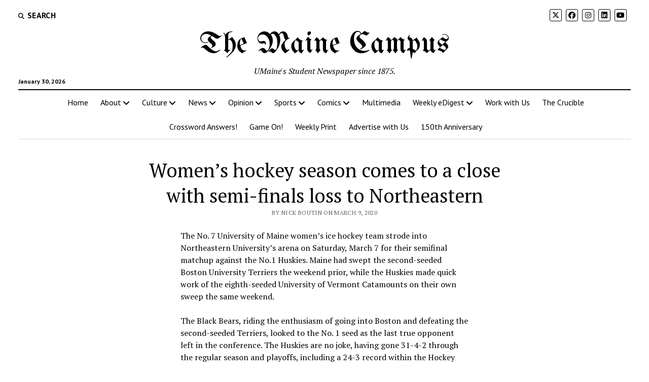

--- FILE ---
content_type: text/html; charset=UTF-8
request_url: https://mainecampus.com/category/sports/2020/03/womens-hockey-season-comes-to-a-close-with-semi-finals-loss-to-northeastern/
body_size: 25011
content:
<!DOCTYPE html>

<html lang="en" xmlns:fb="https://www.facebook.com/2008/fbml" xmlns:addthis="https://www.addthis.com/help/api-spec" >

<head>
	
<!-- Author Meta Tags by Molongui Authorship, visit: https://wordpress.org/plugins/molongui-authorship/ -->
<meta name="author" content="Nick Boutin">
<!-- /Molongui Authorship -->

<title>Women’s hockey season comes to a close with semi-finals loss to Northeastern &#8211; The Maine Campus</title>
<meta name='robots' content='max-image-preview:large' />
	<style>img:is([sizes="auto" i], [sizes^="auto," i]) { contain-intrinsic-size: 3000px 1500px }</style>
	<meta charset="UTF-8" />
<meta name="viewport" content="width=device-width, initial-scale=1" />
<meta name="template" content="Mission News 1.65" />
<link rel='dns-prefetch' href='//fonts.googleapis.com' />
<link rel="alternate" type="application/rss+xml" title="The Maine Campus &raquo; Feed" href="https://mainecampus.com/feed/" />
<link rel="alternate" type="application/rss+xml" title="The Maine Campus &raquo; Comments Feed" href="https://mainecampus.com/comments/feed/" />
<link rel="alternate" type="application/rss+xml" title="The Maine Campus &raquo; Women’s hockey season comes to a close with semi-finals loss to Northeastern Comments Feed" href="https://mainecampus.com/category/sports/2020/03/womens-hockey-season-comes-to-a-close-with-semi-finals-loss-to-northeastern/feed/" />
		<!-- This site uses the Google Analytics by MonsterInsights plugin v9.11.1 - Using Analytics tracking - https://www.monsterinsights.com/ -->
							<script src="//www.googletagmanager.com/gtag/js?id=G-W9GWBWNLD8"  data-cfasync="false" data-wpfc-render="false" type="text/javascript" async></script>
			<script data-cfasync="false" data-wpfc-render="false" type="text/javascript">
				var mi_version = '9.11.1';
				var mi_track_user = true;
				var mi_no_track_reason = '';
								var MonsterInsightsDefaultLocations = {"page_location":"https:\/\/mainecampus.com\/category\/sports\/2020\/03\/womens-hockey-season-comes-to-a-close-with-semi-finals-loss-to-northeastern\/"};
								if ( typeof MonsterInsightsPrivacyGuardFilter === 'function' ) {
					var MonsterInsightsLocations = (typeof MonsterInsightsExcludeQuery === 'object') ? MonsterInsightsPrivacyGuardFilter( MonsterInsightsExcludeQuery ) : MonsterInsightsPrivacyGuardFilter( MonsterInsightsDefaultLocations );
				} else {
					var MonsterInsightsLocations = (typeof MonsterInsightsExcludeQuery === 'object') ? MonsterInsightsExcludeQuery : MonsterInsightsDefaultLocations;
				}

								var disableStrs = [
										'ga-disable-G-W9GWBWNLD8',
									];

				/* Function to detect opted out users */
				function __gtagTrackerIsOptedOut() {
					for (var index = 0; index < disableStrs.length; index++) {
						if (document.cookie.indexOf(disableStrs[index] + '=true') > -1) {
							return true;
						}
					}

					return false;
				}

				/* Disable tracking if the opt-out cookie exists. */
				if (__gtagTrackerIsOptedOut()) {
					for (var index = 0; index < disableStrs.length; index++) {
						window[disableStrs[index]] = true;
					}
				}

				/* Opt-out function */
				function __gtagTrackerOptout() {
					for (var index = 0; index < disableStrs.length; index++) {
						document.cookie = disableStrs[index] + '=true; expires=Thu, 31 Dec 2099 23:59:59 UTC; path=/';
						window[disableStrs[index]] = true;
					}
				}

				if ('undefined' === typeof gaOptout) {
					function gaOptout() {
						__gtagTrackerOptout();
					}
				}
								window.dataLayer = window.dataLayer || [];

				window.MonsterInsightsDualTracker = {
					helpers: {},
					trackers: {},
				};
				if (mi_track_user) {
					function __gtagDataLayer() {
						dataLayer.push(arguments);
					}

					function __gtagTracker(type, name, parameters) {
						if (!parameters) {
							parameters = {};
						}

						if (parameters.send_to) {
							__gtagDataLayer.apply(null, arguments);
							return;
						}

						if (type === 'event') {
														parameters.send_to = monsterinsights_frontend.v4_id;
							var hookName = name;
							if (typeof parameters['event_category'] !== 'undefined') {
								hookName = parameters['event_category'] + ':' + name;
							}

							if (typeof MonsterInsightsDualTracker.trackers[hookName] !== 'undefined') {
								MonsterInsightsDualTracker.trackers[hookName](parameters);
							} else {
								__gtagDataLayer('event', name, parameters);
							}
							
						} else {
							__gtagDataLayer.apply(null, arguments);
						}
					}

					__gtagTracker('js', new Date());
					__gtagTracker('set', {
						'developer_id.dZGIzZG': true,
											});
					if ( MonsterInsightsLocations.page_location ) {
						__gtagTracker('set', MonsterInsightsLocations);
					}
										__gtagTracker('config', 'G-W9GWBWNLD8', {"forceSSL":"true"} );
										window.gtag = __gtagTracker;										(function () {
						/* https://developers.google.com/analytics/devguides/collection/analyticsjs/ */
						/* ga and __gaTracker compatibility shim. */
						var noopfn = function () {
							return null;
						};
						var newtracker = function () {
							return new Tracker();
						};
						var Tracker = function () {
							return null;
						};
						var p = Tracker.prototype;
						p.get = noopfn;
						p.set = noopfn;
						p.send = function () {
							var args = Array.prototype.slice.call(arguments);
							args.unshift('send');
							__gaTracker.apply(null, args);
						};
						var __gaTracker = function () {
							var len = arguments.length;
							if (len === 0) {
								return;
							}
							var f = arguments[len - 1];
							if (typeof f !== 'object' || f === null || typeof f.hitCallback !== 'function') {
								if ('send' === arguments[0]) {
									var hitConverted, hitObject = false, action;
									if ('event' === arguments[1]) {
										if ('undefined' !== typeof arguments[3]) {
											hitObject = {
												'eventAction': arguments[3],
												'eventCategory': arguments[2],
												'eventLabel': arguments[4],
												'value': arguments[5] ? arguments[5] : 1,
											}
										}
									}
									if ('pageview' === arguments[1]) {
										if ('undefined' !== typeof arguments[2]) {
											hitObject = {
												'eventAction': 'page_view',
												'page_path': arguments[2],
											}
										}
									}
									if (typeof arguments[2] === 'object') {
										hitObject = arguments[2];
									}
									if (typeof arguments[5] === 'object') {
										Object.assign(hitObject, arguments[5]);
									}
									if ('undefined' !== typeof arguments[1].hitType) {
										hitObject = arguments[1];
										if ('pageview' === hitObject.hitType) {
											hitObject.eventAction = 'page_view';
										}
									}
									if (hitObject) {
										action = 'timing' === arguments[1].hitType ? 'timing_complete' : hitObject.eventAction;
										hitConverted = mapArgs(hitObject);
										__gtagTracker('event', action, hitConverted);
									}
								}
								return;
							}

							function mapArgs(args) {
								var arg, hit = {};
								var gaMap = {
									'eventCategory': 'event_category',
									'eventAction': 'event_action',
									'eventLabel': 'event_label',
									'eventValue': 'event_value',
									'nonInteraction': 'non_interaction',
									'timingCategory': 'event_category',
									'timingVar': 'name',
									'timingValue': 'value',
									'timingLabel': 'event_label',
									'page': 'page_path',
									'location': 'page_location',
									'title': 'page_title',
									'referrer' : 'page_referrer',
								};
								for (arg in args) {
																		if (!(!args.hasOwnProperty(arg) || !gaMap.hasOwnProperty(arg))) {
										hit[gaMap[arg]] = args[arg];
									} else {
										hit[arg] = args[arg];
									}
								}
								return hit;
							}

							try {
								f.hitCallback();
							} catch (ex) {
							}
						};
						__gaTracker.create = newtracker;
						__gaTracker.getByName = newtracker;
						__gaTracker.getAll = function () {
							return [];
						};
						__gaTracker.remove = noopfn;
						__gaTracker.loaded = true;
						window['__gaTracker'] = __gaTracker;
					})();
									} else {
										console.log("");
					(function () {
						function __gtagTracker() {
							return null;
						}

						window['__gtagTracker'] = __gtagTracker;
						window['gtag'] = __gtagTracker;
					})();
									}
			</script>
							<!-- / Google Analytics by MonsterInsights -->
		<script type="text/javascript">
/* <![CDATA[ */
window._wpemojiSettings = {"baseUrl":"https:\/\/s.w.org\/images\/core\/emoji\/16.0.1\/72x72\/","ext":".png","svgUrl":"https:\/\/s.w.org\/images\/core\/emoji\/16.0.1\/svg\/","svgExt":".svg","source":{"concatemoji":"https:\/\/mainecampus.com\/wp-includes\/js\/wp-emoji-release.min.js?ver=6.8.3"}};
/*! This file is auto-generated */
!function(s,n){var o,i,e;function c(e){try{var t={supportTests:e,timestamp:(new Date).valueOf()};sessionStorage.setItem(o,JSON.stringify(t))}catch(e){}}function p(e,t,n){e.clearRect(0,0,e.canvas.width,e.canvas.height),e.fillText(t,0,0);var t=new Uint32Array(e.getImageData(0,0,e.canvas.width,e.canvas.height).data),a=(e.clearRect(0,0,e.canvas.width,e.canvas.height),e.fillText(n,0,0),new Uint32Array(e.getImageData(0,0,e.canvas.width,e.canvas.height).data));return t.every(function(e,t){return e===a[t]})}function u(e,t){e.clearRect(0,0,e.canvas.width,e.canvas.height),e.fillText(t,0,0);for(var n=e.getImageData(16,16,1,1),a=0;a<n.data.length;a++)if(0!==n.data[a])return!1;return!0}function f(e,t,n,a){switch(t){case"flag":return n(e,"\ud83c\udff3\ufe0f\u200d\u26a7\ufe0f","\ud83c\udff3\ufe0f\u200b\u26a7\ufe0f")?!1:!n(e,"\ud83c\udde8\ud83c\uddf6","\ud83c\udde8\u200b\ud83c\uddf6")&&!n(e,"\ud83c\udff4\udb40\udc67\udb40\udc62\udb40\udc65\udb40\udc6e\udb40\udc67\udb40\udc7f","\ud83c\udff4\u200b\udb40\udc67\u200b\udb40\udc62\u200b\udb40\udc65\u200b\udb40\udc6e\u200b\udb40\udc67\u200b\udb40\udc7f");case"emoji":return!a(e,"\ud83e\udedf")}return!1}function g(e,t,n,a){var r="undefined"!=typeof WorkerGlobalScope&&self instanceof WorkerGlobalScope?new OffscreenCanvas(300,150):s.createElement("canvas"),o=r.getContext("2d",{willReadFrequently:!0}),i=(o.textBaseline="top",o.font="600 32px Arial",{});return e.forEach(function(e){i[e]=t(o,e,n,a)}),i}function t(e){var t=s.createElement("script");t.src=e,t.defer=!0,s.head.appendChild(t)}"undefined"!=typeof Promise&&(o="wpEmojiSettingsSupports",i=["flag","emoji"],n.supports={everything:!0,everythingExceptFlag:!0},e=new Promise(function(e){s.addEventListener("DOMContentLoaded",e,{once:!0})}),new Promise(function(t){var n=function(){try{var e=JSON.parse(sessionStorage.getItem(o));if("object"==typeof e&&"number"==typeof e.timestamp&&(new Date).valueOf()<e.timestamp+604800&&"object"==typeof e.supportTests)return e.supportTests}catch(e){}return null}();if(!n){if("undefined"!=typeof Worker&&"undefined"!=typeof OffscreenCanvas&&"undefined"!=typeof URL&&URL.createObjectURL&&"undefined"!=typeof Blob)try{var e="postMessage("+g.toString()+"("+[JSON.stringify(i),f.toString(),p.toString(),u.toString()].join(",")+"));",a=new Blob([e],{type:"text/javascript"}),r=new Worker(URL.createObjectURL(a),{name:"wpTestEmojiSupports"});return void(r.onmessage=function(e){c(n=e.data),r.terminate(),t(n)})}catch(e){}c(n=g(i,f,p,u))}t(n)}).then(function(e){for(var t in e)n.supports[t]=e[t],n.supports.everything=n.supports.everything&&n.supports[t],"flag"!==t&&(n.supports.everythingExceptFlag=n.supports.everythingExceptFlag&&n.supports[t]);n.supports.everythingExceptFlag=n.supports.everythingExceptFlag&&!n.supports.flag,n.DOMReady=!1,n.readyCallback=function(){n.DOMReady=!0}}).then(function(){return e}).then(function(){var e;n.supports.everything||(n.readyCallback(),(e=n.source||{}).concatemoji?t(e.concatemoji):e.wpemoji&&e.twemoji&&(t(e.twemoji),t(e.wpemoji)))}))}((window,document),window._wpemojiSettings);
/* ]]> */
</script>
<link rel='stylesheet' id='sbi_styles-css' href='https://mainecampus.com/wp-content/plugins/instagram-feed/css/sbi-styles.min.css?ver=6.10.0' type='text/css' media='all' />
<style id='wp-emoji-styles-inline-css' type='text/css'>

	img.wp-smiley, img.emoji {
		display: inline !important;
		border: none !important;
		box-shadow: none !important;
		height: 1em !important;
		width: 1em !important;
		margin: 0 0.07em !important;
		vertical-align: -0.1em !important;
		background: none !important;
		padding: 0 !important;
	}
</style>
<link rel='stylesheet' id='wp-block-library-css' href='https://mainecampus.com/wp-includes/css/dist/block-library/style.min.css?ver=6.8.3' type='text/css' media='all' />
<style id='classic-theme-styles-inline-css' type='text/css'>
/*! This file is auto-generated */
.wp-block-button__link{color:#fff;background-color:#32373c;border-radius:9999px;box-shadow:none;text-decoration:none;padding:calc(.667em + 2px) calc(1.333em + 2px);font-size:1.125em}.wp-block-file__button{background:#32373c;color:#fff;text-decoration:none}
</style>
<link rel='stylesheet' id='banner-list-block-css' href='https://mainecampus.com/wp-content/plugins/custom-banners/blocks/banner-list/style.css?ver=1636304532' type='text/css' media='all' />
<link rel='stylesheet' id='rotating-banner-block-css' href='https://mainecampus.com/wp-content/plugins/custom-banners/blocks/rotating-banner/style.css?ver=1636304532' type='text/css' media='all' />
<link rel='stylesheet' id='single-banner-block-css' href='https://mainecampus.com/wp-content/plugins/custom-banners/blocks/single-banner/style.css?ver=1636304532' type='text/css' media='all' />
<style id='global-styles-inline-css' type='text/css'>
:root{--wp--preset--aspect-ratio--square: 1;--wp--preset--aspect-ratio--4-3: 4/3;--wp--preset--aspect-ratio--3-4: 3/4;--wp--preset--aspect-ratio--3-2: 3/2;--wp--preset--aspect-ratio--2-3: 2/3;--wp--preset--aspect-ratio--16-9: 16/9;--wp--preset--aspect-ratio--9-16: 9/16;--wp--preset--color--black: #000000;--wp--preset--color--cyan-bluish-gray: #abb8c3;--wp--preset--color--white: #ffffff;--wp--preset--color--pale-pink: #f78da7;--wp--preset--color--vivid-red: #cf2e2e;--wp--preset--color--luminous-vivid-orange: #ff6900;--wp--preset--color--luminous-vivid-amber: #fcb900;--wp--preset--color--light-green-cyan: #7bdcb5;--wp--preset--color--vivid-green-cyan: #00d084;--wp--preset--color--pale-cyan-blue: #8ed1fc;--wp--preset--color--vivid-cyan-blue: #0693e3;--wp--preset--color--vivid-purple: #9b51e0;--wp--preset--gradient--vivid-cyan-blue-to-vivid-purple: linear-gradient(135deg,rgba(6,147,227,1) 0%,rgb(155,81,224) 100%);--wp--preset--gradient--light-green-cyan-to-vivid-green-cyan: linear-gradient(135deg,rgb(122,220,180) 0%,rgb(0,208,130) 100%);--wp--preset--gradient--luminous-vivid-amber-to-luminous-vivid-orange: linear-gradient(135deg,rgba(252,185,0,1) 0%,rgba(255,105,0,1) 100%);--wp--preset--gradient--luminous-vivid-orange-to-vivid-red: linear-gradient(135deg,rgba(255,105,0,1) 0%,rgb(207,46,46) 100%);--wp--preset--gradient--very-light-gray-to-cyan-bluish-gray: linear-gradient(135deg,rgb(238,238,238) 0%,rgb(169,184,195) 100%);--wp--preset--gradient--cool-to-warm-spectrum: linear-gradient(135deg,rgb(74,234,220) 0%,rgb(151,120,209) 20%,rgb(207,42,186) 40%,rgb(238,44,130) 60%,rgb(251,105,98) 80%,rgb(254,248,76) 100%);--wp--preset--gradient--blush-light-purple: linear-gradient(135deg,rgb(255,206,236) 0%,rgb(152,150,240) 100%);--wp--preset--gradient--blush-bordeaux: linear-gradient(135deg,rgb(254,205,165) 0%,rgb(254,45,45) 50%,rgb(107,0,62) 100%);--wp--preset--gradient--luminous-dusk: linear-gradient(135deg,rgb(255,203,112) 0%,rgb(199,81,192) 50%,rgb(65,88,208) 100%);--wp--preset--gradient--pale-ocean: linear-gradient(135deg,rgb(255,245,203) 0%,rgb(182,227,212) 50%,rgb(51,167,181) 100%);--wp--preset--gradient--electric-grass: linear-gradient(135deg,rgb(202,248,128) 0%,rgb(113,206,126) 100%);--wp--preset--gradient--midnight: linear-gradient(135deg,rgb(2,3,129) 0%,rgb(40,116,252) 100%);--wp--preset--font-size--small: 12px;--wp--preset--font-size--medium: 20px;--wp--preset--font-size--large: 21px;--wp--preset--font-size--x-large: 42px;--wp--preset--font-size--regular: 16px;--wp--preset--font-size--larger: 28px;--wp--preset--spacing--20: 0.44rem;--wp--preset--spacing--30: 0.67rem;--wp--preset--spacing--40: 1rem;--wp--preset--spacing--50: 1.5rem;--wp--preset--spacing--60: 2.25rem;--wp--preset--spacing--70: 3.38rem;--wp--preset--spacing--80: 5.06rem;--wp--preset--shadow--natural: 6px 6px 9px rgba(0, 0, 0, 0.2);--wp--preset--shadow--deep: 12px 12px 50px rgba(0, 0, 0, 0.4);--wp--preset--shadow--sharp: 6px 6px 0px rgba(0, 0, 0, 0.2);--wp--preset--shadow--outlined: 6px 6px 0px -3px rgba(255, 255, 255, 1), 6px 6px rgba(0, 0, 0, 1);--wp--preset--shadow--crisp: 6px 6px 0px rgba(0, 0, 0, 1);}:where(.is-layout-flex){gap: 0.5em;}:where(.is-layout-grid){gap: 0.5em;}body .is-layout-flex{display: flex;}.is-layout-flex{flex-wrap: wrap;align-items: center;}.is-layout-flex > :is(*, div){margin: 0;}body .is-layout-grid{display: grid;}.is-layout-grid > :is(*, div){margin: 0;}:where(.wp-block-columns.is-layout-flex){gap: 2em;}:where(.wp-block-columns.is-layout-grid){gap: 2em;}:where(.wp-block-post-template.is-layout-flex){gap: 1.25em;}:where(.wp-block-post-template.is-layout-grid){gap: 1.25em;}.has-black-color{color: var(--wp--preset--color--black) !important;}.has-cyan-bluish-gray-color{color: var(--wp--preset--color--cyan-bluish-gray) !important;}.has-white-color{color: var(--wp--preset--color--white) !important;}.has-pale-pink-color{color: var(--wp--preset--color--pale-pink) !important;}.has-vivid-red-color{color: var(--wp--preset--color--vivid-red) !important;}.has-luminous-vivid-orange-color{color: var(--wp--preset--color--luminous-vivid-orange) !important;}.has-luminous-vivid-amber-color{color: var(--wp--preset--color--luminous-vivid-amber) !important;}.has-light-green-cyan-color{color: var(--wp--preset--color--light-green-cyan) !important;}.has-vivid-green-cyan-color{color: var(--wp--preset--color--vivid-green-cyan) !important;}.has-pale-cyan-blue-color{color: var(--wp--preset--color--pale-cyan-blue) !important;}.has-vivid-cyan-blue-color{color: var(--wp--preset--color--vivid-cyan-blue) !important;}.has-vivid-purple-color{color: var(--wp--preset--color--vivid-purple) !important;}.has-black-background-color{background-color: var(--wp--preset--color--black) !important;}.has-cyan-bluish-gray-background-color{background-color: var(--wp--preset--color--cyan-bluish-gray) !important;}.has-white-background-color{background-color: var(--wp--preset--color--white) !important;}.has-pale-pink-background-color{background-color: var(--wp--preset--color--pale-pink) !important;}.has-vivid-red-background-color{background-color: var(--wp--preset--color--vivid-red) !important;}.has-luminous-vivid-orange-background-color{background-color: var(--wp--preset--color--luminous-vivid-orange) !important;}.has-luminous-vivid-amber-background-color{background-color: var(--wp--preset--color--luminous-vivid-amber) !important;}.has-light-green-cyan-background-color{background-color: var(--wp--preset--color--light-green-cyan) !important;}.has-vivid-green-cyan-background-color{background-color: var(--wp--preset--color--vivid-green-cyan) !important;}.has-pale-cyan-blue-background-color{background-color: var(--wp--preset--color--pale-cyan-blue) !important;}.has-vivid-cyan-blue-background-color{background-color: var(--wp--preset--color--vivid-cyan-blue) !important;}.has-vivid-purple-background-color{background-color: var(--wp--preset--color--vivid-purple) !important;}.has-black-border-color{border-color: var(--wp--preset--color--black) !important;}.has-cyan-bluish-gray-border-color{border-color: var(--wp--preset--color--cyan-bluish-gray) !important;}.has-white-border-color{border-color: var(--wp--preset--color--white) !important;}.has-pale-pink-border-color{border-color: var(--wp--preset--color--pale-pink) !important;}.has-vivid-red-border-color{border-color: var(--wp--preset--color--vivid-red) !important;}.has-luminous-vivid-orange-border-color{border-color: var(--wp--preset--color--luminous-vivid-orange) !important;}.has-luminous-vivid-amber-border-color{border-color: var(--wp--preset--color--luminous-vivid-amber) !important;}.has-light-green-cyan-border-color{border-color: var(--wp--preset--color--light-green-cyan) !important;}.has-vivid-green-cyan-border-color{border-color: var(--wp--preset--color--vivid-green-cyan) !important;}.has-pale-cyan-blue-border-color{border-color: var(--wp--preset--color--pale-cyan-blue) !important;}.has-vivid-cyan-blue-border-color{border-color: var(--wp--preset--color--vivid-cyan-blue) !important;}.has-vivid-purple-border-color{border-color: var(--wp--preset--color--vivid-purple) !important;}.has-vivid-cyan-blue-to-vivid-purple-gradient-background{background: var(--wp--preset--gradient--vivid-cyan-blue-to-vivid-purple) !important;}.has-light-green-cyan-to-vivid-green-cyan-gradient-background{background: var(--wp--preset--gradient--light-green-cyan-to-vivid-green-cyan) !important;}.has-luminous-vivid-amber-to-luminous-vivid-orange-gradient-background{background: var(--wp--preset--gradient--luminous-vivid-amber-to-luminous-vivid-orange) !important;}.has-luminous-vivid-orange-to-vivid-red-gradient-background{background: var(--wp--preset--gradient--luminous-vivid-orange-to-vivid-red) !important;}.has-very-light-gray-to-cyan-bluish-gray-gradient-background{background: var(--wp--preset--gradient--very-light-gray-to-cyan-bluish-gray) !important;}.has-cool-to-warm-spectrum-gradient-background{background: var(--wp--preset--gradient--cool-to-warm-spectrum) !important;}.has-blush-light-purple-gradient-background{background: var(--wp--preset--gradient--blush-light-purple) !important;}.has-blush-bordeaux-gradient-background{background: var(--wp--preset--gradient--blush-bordeaux) !important;}.has-luminous-dusk-gradient-background{background: var(--wp--preset--gradient--luminous-dusk) !important;}.has-pale-ocean-gradient-background{background: var(--wp--preset--gradient--pale-ocean) !important;}.has-electric-grass-gradient-background{background: var(--wp--preset--gradient--electric-grass) !important;}.has-midnight-gradient-background{background: var(--wp--preset--gradient--midnight) !important;}.has-small-font-size{font-size: var(--wp--preset--font-size--small) !important;}.has-medium-font-size{font-size: var(--wp--preset--font-size--medium) !important;}.has-large-font-size{font-size: var(--wp--preset--font-size--large) !important;}.has-x-large-font-size{font-size: var(--wp--preset--font-size--x-large) !important;}
:where(.wp-block-post-template.is-layout-flex){gap: 1.25em;}:where(.wp-block-post-template.is-layout-grid){gap: 1.25em;}
:where(.wp-block-columns.is-layout-flex){gap: 2em;}:where(.wp-block-columns.is-layout-grid){gap: 2em;}
:root :where(.wp-block-pullquote){font-size: 1.5em;line-height: 1.6;}
</style>
<link rel='stylesheet' id='wp-banners-css-css' href='https://mainecampus.com/wp-content/plugins/custom-banners/assets/css/wp-banners.css?ver=6.8.3' type='text/css' media='all' />
<link rel='stylesheet' id='media-credit-css' href='https://mainecampus.com/wp-content/plugins/media-credit/public/css/media-credit.min.css?ver=4.3.0' type='text/css' media='all' />
<link rel='stylesheet' id='simple-banner-style-css' href='https://mainecampus.com/wp-content/plugins/simple-banner/simple-banner.css?ver=3.2.1' type='text/css' media='all' />
<link rel='stylesheet' id='ce_responsive-css' href='https://mainecampus.com/wp-content/plugins/simple-embed-code/css/video-container.min.css?ver=2.5.1' type='text/css' media='all' />
<link rel='stylesheet' id='ct-mission-news-google-fonts-css' href='//fonts.googleapis.com/css?family=Abril+Fatface%7CPT+Sans%3A400%2C700%7CPT+Serif%3A400%2C400i%2C700%2C700i&#038;subset=latin%2Clatin-ext&#038;display=swap&#038;ver=6.8.3' type='text/css' media='all' />
<link rel='stylesheet' id='ct-mission-news-font-awesome-css' href='https://mainecampus.com/wp-content/themes/mission-news/assets/font-awesome/css/all.min.css?ver=6.8.3' type='text/css' media='all' />
<link rel='stylesheet' id='ct-mission-news-style-css' href='https://mainecampus.com/wp-content/themes/mission-news/style.css?ver=6.8.3' type='text/css' media='all' />
<style id='ct-mission-news-style-inline-css' type='text/css'>
#breaking-news .label {color: #424242;}#breaking-news .label,
             #breaking-news .background {background: #6ea0d8;}#breaking-news,
             #breaking-news a {color: #6ea0d8;}#breaking-news {background: #ffffff;}
.site-title {font-family: 'UnifrakturMaguntia'; }
@media all and (max-width: 599px) {
              .site-title { 
                font-size: 24px;
              }
            }@media all and (min-width: 600px) and (max-width: 899px) {
              .site-title { 
                font-size: 45px;
              }
            }@media all and (min-width: 800px) {
              .site-title { 
                font-size: 60px;
              }
            }@media all and (min-width: 800px) and (max-width: 999px) {
              .menu-secondary a,
              .search-toggle span { 
                font-size: 16px;
              }
            }@media all and (min-width: 1000px) {
              .menu-secondary a,
              .search-toggle span { 
                font-size: 16px;
              }
            }
.widget-area-site-footer {text-align: center;}
</style>
<link rel='stylesheet' id='ct-mission-news-pro-style-css' href='https://mainecampus.com/wp-content/plugins/mission-news-pro/styles/style.min.css?ver=6.8.3' type='text/css' media='all' />
<link rel='stylesheet' id='addthis_all_pages-css' href='https://mainecampus.com/wp-content/plugins/addthis/frontend/build/addthis_wordpress_public.min.css?ver=6.8.3' type='text/css' media='all' />
<link rel='stylesheet' id='ct-mission-news-pro-site-title-google-fonts-css' href='//fonts.googleapis.com/css?family=UnifrakturMaguntia&#038;subset=latin-ext&#038;display=swap&#038;ver=6.8.3' type='text/css' media='all' />
<script type="text/javascript" src="https://mainecampus.com/wp-content/plugins/google-analytics-for-wordpress/assets/js/frontend-gtag.min.js?ver=9.11.1" id="monsterinsights-frontend-script-js" async="async" data-wp-strategy="async"></script>
<script data-cfasync="false" data-wpfc-render="false" type="text/javascript" id='monsterinsights-frontend-script-js-extra'>/* <![CDATA[ */
var monsterinsights_frontend = {"js_events_tracking":"true","download_extensions":"doc,pdf,ppt,zip,xls,docx,pptx,xlsx","inbound_paths":"[]","home_url":"https:\/\/mainecampus.com","hash_tracking":"false","v4_id":"G-W9GWBWNLD8"};/* ]]> */
</script>
<script type="text/javascript" src="https://mainecampus.com/wp-includes/js/jquery/jquery.min.js?ver=3.7.1" id="jquery-core-js"></script>
<script type="text/javascript" src="https://mainecampus.com/wp-includes/js/jquery/jquery-migrate.min.js?ver=3.4.1" id="jquery-migrate-js"></script>
<script type="text/javascript" id="simple-banner-script-js-before">
/* <![CDATA[ */
const simpleBannerScriptParams = {"pro_version_enabled":false,"debug_mode":false,"id":12308,"version":"3.2.1","banner_params":[{"hide_simple_banner":false,"simple_banner_prepend_element":false,"simple_banner_position":false,"header_margin":false,"header_padding":false,"wp_body_open_enabled":false,"wp_body_open":true,"simple_banner_z_index":false,"simple_banner_text":false,"disabled_on_current_page":false,"disabled_pages_array":[],"is_current_page_a_post":true,"disabled_on_posts":false,"simple_banner_disabled_page_paths":false,"simple_banner_font_size":false,"simple_banner_color":false,"simple_banner_text_color":false,"simple_banner_link_color":false,"simple_banner_close_color":false,"simple_banner_custom_css":false,"simple_banner_scrolling_custom_css":false,"simple_banner_text_custom_css":false,"simple_banner_button_css":false,"site_custom_css":false,"keep_site_custom_css":false,"site_custom_js":false,"keep_site_custom_js":false,"close_button_enabled":false,"close_button_expiration":false,"close_button_cookie_set":false,"current_date":{"date":"2026-01-31 01:23:18.477581","timezone_type":3,"timezone":"UTC"},"start_date":{"date":"2026-01-31 01:23:18.477604","timezone_type":3,"timezone":"UTC"},"end_date":{"date":"2026-01-31 01:23:18.477614","timezone_type":3,"timezone":"UTC"},"simple_banner_start_after_date":false,"simple_banner_remove_after_date":false,"simple_banner_insert_inside_element":false}]}
/* ]]> */
</script>
<script type="text/javascript" src="https://mainecampus.com/wp-content/plugins/simple-banner/simple-banner.js?ver=3.2.1" id="simple-banner-script-js"></script>
<link rel="https://api.w.org/" href="https://mainecampus.com/wp-json/" /><link rel="alternate" title="JSON" type="application/json" href="https://mainecampus.com/wp-json/wp/v2/posts/12308" /><link rel="EditURI" type="application/rsd+xml" title="RSD" href="https://mainecampus.com/xmlrpc.php?rsd" />
<meta name="generator" content="WordPress 6.8.3" />
<link rel="canonical" href="https://mainecampus.com/category/sports/2020/03/womens-hockey-season-comes-to-a-close-with-semi-finals-loss-to-northeastern/" />
<link rel='shortlink' href='https://mainecampus.com/?p=12308' />
<link rel="alternate" title="oEmbed (JSON)" type="application/json+oembed" href="https://mainecampus.com/wp-json/oembed/1.0/embed?url=https%3A%2F%2Fmainecampus.com%2Fcategory%2Fsports%2F2020%2F03%2Fwomens-hockey-season-comes-to-a-close-with-semi-finals-loss-to-northeastern%2F" />
<link rel="alternate" title="oEmbed (XML)" type="text/xml+oembed" href="https://mainecampus.com/wp-json/oembed/1.0/embed?url=https%3A%2F%2Fmainecampus.com%2Fcategory%2Fsports%2F2020%2F03%2Fwomens-hockey-season-comes-to-a-close-with-semi-finals-loss-to-northeastern%2F&#038;format=xml" />
<style type="text/css" media="screen"></style><style id="simple-banner-background-color" type="text/css">.simple-banner{background: #024985;}</style><style id="simple-banner-text-color" type="text/css">.simple-banner .simple-banner-text{color: #ffffff;}</style><style id="simple-banner-link-color" type="text/css">.simple-banner .simple-banner-text a{color:#f16521;}</style><style id="simple-banner-z-index" type="text/css">.simple-banner{z-index: 99999;}</style><style id="simple-banner-site-custom-css-dummy" type="text/css"></style><script id="simple-banner-site-custom-js-dummy" type="text/javascript"></script><!-- Stream WordPress user activity plugin v4.1.1 -->
            <style>
                .molongui-disabled-link
                {
                    border-bottom: none !important;
                    text-decoration: none !important;
                    color: inherit !important;
                    cursor: inherit !important;
                }
                .molongui-disabled-link:hover,
                .molongui-disabled-link:hover span
                {
                    border-bottom: none !important;
                    text-decoration: none !important;
                    color: inherit !important;
                    cursor: inherit !important;
                }
            </style>
            <meta name="generator" content="Elementor 3.34.4; features: additional_custom_breakpoints; settings: css_print_method-external, google_font-enabled, font_display-auto">
			<style>
				.e-con.e-parent:nth-of-type(n+4):not(.e-lazyloaded):not(.e-no-lazyload),
				.e-con.e-parent:nth-of-type(n+4):not(.e-lazyloaded):not(.e-no-lazyload) * {
					background-image: none !important;
				}
				@media screen and (max-height: 1024px) {
					.e-con.e-parent:nth-of-type(n+3):not(.e-lazyloaded):not(.e-no-lazyload),
					.e-con.e-parent:nth-of-type(n+3):not(.e-lazyloaded):not(.e-no-lazyload) * {
						background-image: none !important;
					}
				}
				@media screen and (max-height: 640px) {
					.e-con.e-parent:nth-of-type(n+2):not(.e-lazyloaded):not(.e-no-lazyload),
					.e-con.e-parent:nth-of-type(n+2):not(.e-lazyloaded):not(.e-no-lazyload) * {
						background-image: none !important;
					}
				}
			</style>
			<link rel="icon" href="https://mainecampus.com/wp-content/uploads/2017/08/cropped-MCIcon-32x32.png" sizes="32x32" />
<link rel="icon" href="https://mainecampus.com/wp-content/uploads/2017/08/cropped-MCIcon-192x192.png" sizes="192x192" />
<link rel="apple-touch-icon" href="https://mainecampus.com/wp-content/uploads/2017/08/cropped-MCIcon-180x180.png" />
<meta name="msapplication-TileImage" content="https://mainecampus.com/wp-content/uploads/2017/08/cropped-MCIcon-270x270.png" />
</head>

<body id="mission-news" class="wp-singular post-template-default single single-post postid-12308 single-format-standard wp-theme-mission-news sticky-header sticky-header-menu sticky-header-mobile metaslider-plugin layout-simple layout-no-sidebar hide-right-sidebar elementor-default elementor-kit-15441">
<a class="skip-content" href="#main">Press &quot;Enter&quot; to skip to content</a>
<div id="overflow-container" class="overflow-container">
	<div id="max-width" class="max-width">
							<header class="site-header" id="site-header" role="banner">
				<div class="top-nav">
					<button id="search-toggle" class="search-toggle"><i class="fas fa-search"></i><span>Search</span></button>
<div id="search-form-popup" class="search-form-popup">
	<div class="inner">
		<div class="title">Search The Maine Campus</div>
		<div class='search-form-container'>
    <form role="search" method="get" class="search-form" action="https://mainecampus.com">
        <input id="search-field" type="search" class="search-field" value="" name="s"
               title="Search" placeholder=" Search for..." />
        <input type="submit" class="search-submit" value='Search'/>
    </form>
</div>		<a id="close-search" class="close" href="#"><svg xmlns="http://www.w3.org/2000/svg" width="20" height="20" viewBox="0 0 20 20" version="1.1"><g stroke="none" stroke-width="1" fill="none" fill-rule="evenodd"><g transform="translate(-17.000000, -12.000000)" fill="#000000"><g transform="translate(17.000000, 12.000000)"><rect transform="translate(10.000000, 10.000000) rotate(45.000000) translate(-10.000000, -10.000000) " x="9" y="-2" width="2" height="24"/><rect transform="translate(10.000000, 10.000000) rotate(-45.000000) translate(-10.000000, -10.000000) " x="9" y="-2" width="2" height="24"/></g></g></g></svg></a>
	</div>
</div>
					<div id="menu-secondary-container" class="menu-secondary-container">
						<div id="menu-secondary" class="menu-container menu-secondary" role="navigation">
	</div>
					</div>
					<ul id='social-media-icons' class='social-media-icons'><li>					<a class="twitter" target="_blank"
					   href="https://twitter.com/TheMaineCampus">
						<i class="fa-brands fa-x-twitter"
						   title="twitter"></i>
					</a>
					</li><li>					<a class="facebook" target="_blank"
					   href="https://www.facebook.com/mainecampusmedia/">
						<i class="fab fa-facebook"
						   title="facebook"></i>
					</a>
					</li><li>					<a class="instagram" target="_blank"
					   href="https://www.instagram.com/mainecampus/">
						<i class="fab fa-instagram"
						   title="instagram"></i>
					</a>
					</li><li>					<a class="linkedin" target="_blank"
					   href="https://www.linkedin.com/company/the-maine-campus/">
						<i class="fab fa-linkedin"
						   title="linkedin"></i>
					</a>
					</li><li>					<a class="youtube" target="_blank"
					   href="http://www.youtube.com/@mainecampus">
						<i class="fab fa-youtube"
						   title="youtube"></i>
					</a>
					</li></ul>				</div>
				<div id="title-container" class="title-container"><div class='site-title has-date'><a href='https://mainecampus.com'>The Maine Campus</a></div><p class="date">January 30, 2026</p><p class="tagline">UMaine&#039;s Student Newspaper since 1875.</p>				</div>
				<button id="toggle-navigation" class="toggle-navigation" name="toggle-navigation" aria-expanded="false">
					<span class="screen-reader-text">open menu</span>
					<svg xmlns="http://www.w3.org/2000/svg" width="24" height="18" viewBox="0 0 24 18" version="1.1"><g stroke="none" stroke-width="1" fill="none" fill-rule="evenodd"><g transform="translate(-272.000000, -21.000000)" fill="#000000"><g transform="translate(266.000000, 12.000000)"><g transform="translate(6.000000, 9.000000)"><rect class="top-bar" x="0" y="0" width="24" height="2"/><rect class="middle-bar" x="0" y="8" width="24" height="2"/><rect class="bottom-bar" x="0" y="16" width="24" height="2"/></g></g></g></g></svg>				</button>
				<div id="menu-primary-container" class="menu-primary-container tier-1">
					<div class="dropdown-navigation"><a id="back-button" class="back-button" href="#"><i class="fas fa-angle-left"></i> Back</a><span class="label"></span></div>
<div id="menu-primary" class="menu-container menu-primary" role="navigation">
    <nav class="menu"><ul id="menu-primary-items" class="menu-primary-items"><li id="menu-item-4126" class="menu-item menu-item-type-custom menu-item-object-custom menu-item-4126"><a href="/">Home</a></li>
<li id="menu-item-4127" class="menu-item menu-item-type-post_type menu-item-object-page menu-item-has-children menu-item-4127"><a href="https://mainecampus.com/about/">About</a><button class="toggle-dropdown" aria-expanded="false" name="toggle-dropdown"><span class="screen-reader-text">open menu</span><i class="fas fa-angle-right"></i></button>
<ul class="sub-menu">
	<li id="menu-item-21103" class="menu-item menu-item-type-post_type menu-item-object-page menu-item-21103"><a href="https://mainecampus.com/about/team/">Our Team</a></li>
	<li id="menu-item-16165" class="menu-item menu-item-type-post_type menu-item-object-page menu-item-16165"><a href="https://mainecampus.com/credits/">Credits</a></li>
</ul>
</li>
<li id="menu-item-4137" class="menu-item menu-item-type-taxonomy menu-item-object-category menu-item-has-children menu-item-4137"><a href="https://mainecampus.com/category/category/culture/">Culture</a><button class="toggle-dropdown" aria-expanded="false" name="toggle-dropdown"><span class="screen-reader-text">open menu</span><i class="fas fa-angle-right"></i></button>
<ul class="sub-menu">
	<li id="menu-item-4139" class="menu-item menu-item-type-taxonomy menu-item-object-category menu-item-4139"><a href="https://mainecampus.com/category/category/culture/campus-community/">Local</a></li>
	<li id="menu-item-4140" class="menu-item menu-item-type-taxonomy menu-item-object-category menu-item-4140"><a href="https://mainecampus.com/category/category/culture/features/">Features</a></li>
	<li id="menu-item-4142" class="menu-item menu-item-type-taxonomy menu-item-object-category menu-item-has-children menu-item-4142"><a href="https://mainecampus.com/category/category/culture/reviews/">Reviews</a><button class="toggle-dropdown" aria-expanded="false" name="toggle-dropdown"><span class="screen-reader-text">open menu</span><i class="fas fa-angle-right"></i></button>
	<ul class="sub-menu">
		<li id="menu-item-4143" class="menu-item menu-item-type-taxonomy menu-item-object-category menu-item-4143"><a href="https://mainecampus.com/category/category/culture/reviews/music/">Music</a></li>
		<li id="menu-item-4144" class="menu-item menu-item-type-taxonomy menu-item-object-category menu-item-4144"><a href="https://mainecampus.com/category/category/culture/reviews/film-reviews/">Entertainment</a></li>
		<li id="menu-item-4145" class="menu-item menu-item-type-taxonomy menu-item-object-category menu-item-4145"><a href="https://mainecampus.com/category/category/culture/reviews/dining/">Businesses</a></li>
		<li id="menu-item-24304" class="menu-item menu-item-type-taxonomy menu-item-object-category menu-item-24304"><a href="https://mainecampus.com/category/category/culture/book-of-the-week/">Book of the Week</a></li>
	</ul>
</li>
	<li id="menu-item-14579" class="menu-item menu-item-type-taxonomy menu-item-object-category menu-item-14579"><a href="https://mainecampus.com/category/category/opinion/horoscopes/">Horoscopes</a></li>
	<li id="menu-item-4141" class="menu-item menu-item-type-taxonomy menu-item-object-category menu-item-4141"><a href="https://mainecampus.com/category/category/culture/profiles/">Profiles</a></li>
	<li id="menu-item-4138" class="menu-item menu-item-type-taxonomy menu-item-object-category menu-item-4138"><a href="https://mainecampus.com/category/category/culture/abroad/">Black Bear Abroad</a></li>
	<li id="menu-item-19242" class="menu-item menu-item-type-taxonomy menu-item-object-category menu-item-19242"><a href="https://mainecampus.com/category/category/culture/the-hooligan/">The Hooligan</a></li>
</ul>
</li>
<li id="menu-item-4146" class="menu-item menu-item-type-taxonomy menu-item-object-category menu-item-has-children menu-item-4146"><a href="https://mainecampus.com/category/category/news/">News</a><button class="toggle-dropdown" aria-expanded="false" name="toggle-dropdown"><span class="screen-reader-text">open menu</span><i class="fas fa-angle-right"></i></button>
<ul class="sub-menu">
	<li id="menu-item-4147" class="menu-item menu-item-type-taxonomy menu-item-object-category menu-item-4147"><a href="https://mainecampus.com/category/category/news/campus-community-news/">On Campus</a></li>
	<li id="menu-item-4148" class="menu-item menu-item-type-taxonomy menu-item-object-category menu-item-4148"><a href="https://mainecampus.com/category/category/news/gss/">Student Government</a></li>
	<li id="menu-item-4150" class="menu-item menu-item-type-taxonomy menu-item-object-category menu-item-4150"><a href="https://mainecampus.com/category/category/news/politics/">Politics</a></li>
	<li id="menu-item-4149" class="menu-item menu-item-type-taxonomy menu-item-object-category menu-item-4149"><a href="https://mainecampus.com/category/category/news/police-beat/">Police Beat</a></li>
	<li id="menu-item-26627" class="menu-item menu-item-type-taxonomy menu-item-object-category menu-item-26627"><a href="https://mainecampus.com/category/category/news/">2025 Election Coverage</a></li>
	<li id="menu-item-23602" class="menu-item menu-item-type-taxonomy menu-item-object-category menu-item-23602"><a href="https://mainecampus.com/category/category/news/politics/election-coverage/">2024 Election Coverage</a></li>
</ul>
</li>
<li id="menu-item-4152" class="menu-item menu-item-type-taxonomy menu-item-object-category menu-item-has-children menu-item-4152"><a href="https://mainecampus.com/category/category/opinion/">Opinion</a><button class="toggle-dropdown" aria-expanded="false" name="toggle-dropdown"><span class="screen-reader-text">open menu</span><i class="fas fa-angle-right"></i></button>
<ul class="sub-menu">
	<li id="menu-item-25989" class="menu-item menu-item-type-post_type menu-item-object-page menu-item-25989"><a href="https://mainecampus.com/dear-cmj/">Dear CMJ</a></li>
	<li id="menu-item-16850" class="menu-item menu-item-type-taxonomy menu-item-object-category menu-item-16850"><a href="https://mainecampus.com/category/category/opinion/edits/">Editorials</a></li>
	<li id="menu-item-16851" class="menu-item menu-item-type-taxonomy menu-item-object-category menu-item-16851"><a href="https://mainecampus.com/category/category/opinion/op-eds/">Op-eds</a></li>
	<li id="menu-item-22588" class="menu-item menu-item-type-taxonomy menu-item-object-category menu-item-22588"><a href="https://mainecampus.com/category/category/opinion/calls-to-action/">Calls to Action</a></li>
	<li id="menu-item-5288" class="menu-item menu-item-type-taxonomy menu-item-object-category menu-item-5288"><a href="https://mainecampus.com/category/category/opinion/eic/">Letters to the Editor</a></li>
	<li id="menu-item-16849" class="menu-item menu-item-type-taxonomy menu-item-object-category menu-item-16849"><a href="https://mainecampus.com/category/category/opinion/letters-from-the-dean/">Letters from the Dean</a></li>
</ul>
</li>
<li id="menu-item-4153" class="menu-item menu-item-type-taxonomy menu-item-object-category current-post-ancestor current-menu-parent current-post-parent menu-item-has-children menu-item-4153"><a href="https://mainecampus.com/category/category/sports/">Sports</a><button class="toggle-dropdown" aria-expanded="false" name="toggle-dropdown"><span class="screen-reader-text">open menu</span><i class="fas fa-angle-right"></i></button>
<ul class="sub-menu">
	<li id="menu-item-17836" class="menu-item menu-item-type-taxonomy menu-item-object-category menu-item-17836"><a href="https://mainecampus.com/category/category/sports/twish/">TWISH</a></li>
	<li id="menu-item-4154" class="menu-item menu-item-type-taxonomy menu-item-object-category menu-item-4154"><a href="https://mainecampus.com/category/category/sports/club-sports/">Club Sports</a></li>
	<li id="menu-item-4157" class="menu-item menu-item-type-taxonomy menu-item-object-category menu-item-has-children menu-item-4157"><a href="https://mainecampus.com/category/category/sports/fall-sports/">Fall Sports</a><button class="toggle-dropdown" aria-expanded="false" name="toggle-dropdown"><span class="screen-reader-text">open menu</span><i class="fas fa-angle-right"></i></button>
	<ul class="sub-menu">
		<li id="menu-item-4158" class="menu-item menu-item-type-taxonomy menu-item-object-category menu-item-4158"><a href="https://mainecampus.com/category/category/sports/fall-sports/cross-country/">Cross Country</a></li>
		<li id="menu-item-4159" class="menu-item menu-item-type-taxonomy menu-item-object-category menu-item-4159"><a href="https://mainecampus.com/category/category/sports/fall-sports/field-hockey/">Field Hockey</a></li>
		<li id="menu-item-4160" class="menu-item menu-item-type-taxonomy menu-item-object-category menu-item-4160"><a href="https://mainecampus.com/category/category/sports/fall-sports/football/">Football</a></li>
		<li id="menu-item-4161" class="menu-item menu-item-type-taxonomy menu-item-object-category menu-item-4161"><a href="https://mainecampus.com/category/category/sports/fall-sports/soccer/">Soccer</a></li>
	</ul>
</li>
	<li id="menu-item-4162" class="menu-item menu-item-type-taxonomy menu-item-object-category current-post-ancestor current-menu-parent current-post-parent menu-item-has-children menu-item-4162"><a href="https://mainecampus.com/category/category/sports/winter-sports/">Winter Sports</a><button class="toggle-dropdown" aria-expanded="false" name="toggle-dropdown"><span class="screen-reader-text">open menu</span><i class="fas fa-angle-right"></i></button>
	<ul class="sub-menu">
		<li id="menu-item-4163" class="menu-item menu-item-type-taxonomy menu-item-object-category menu-item-4163"><a href="https://mainecampus.com/category/category/sports/winter-sports/mens-basketball/">Men&#8217;s Basketball</a></li>
		<li id="menu-item-4164" class="menu-item menu-item-type-taxonomy menu-item-object-category menu-item-4164"><a href="https://mainecampus.com/category/category/sports/winter-sports/mens-hockey/">Men&#8217;s Hockey</a></li>
		<li id="menu-item-4165" class="menu-item menu-item-type-taxonomy menu-item-object-category menu-item-4165"><a href="https://mainecampus.com/category/category/sports/winter-sports/swim/">Swim</a></li>
		<li id="menu-item-4166" class="menu-item menu-item-type-taxonomy menu-item-object-category menu-item-4166"><a href="https://mainecampus.com/category/category/sports/winter-sports/track-and-field/">Track and Field</a></li>
		<li id="menu-item-4167" class="menu-item menu-item-type-taxonomy menu-item-object-category menu-item-4167"><a href="https://mainecampus.com/category/category/sports/winter-sports/womens-basketball/">Women&#8217;s Basketball</a></li>
		<li id="menu-item-4168" class="menu-item menu-item-type-taxonomy menu-item-object-category current-post-ancestor current-menu-parent current-post-parent menu-item-4168"><a href="https://mainecampus.com/category/category/sports/winter-sports/womens-hockey/">Women&#8217;s Hockey</a></li>
		<li id="menu-item-4171" class="menu-item menu-item-type-taxonomy menu-item-object-category menu-item-4171"><a href="https://mainecampus.com/category/category/spring-sports/womens-softball/">Women&#8217;s Softball</a></li>
	</ul>
</li>
	<li id="menu-item-4169" class="menu-item menu-item-type-taxonomy menu-item-object-category menu-item-has-children menu-item-4169"><a href="https://mainecampus.com/category/category/spring-sports/">Spring Sports</a><button class="toggle-dropdown" aria-expanded="false" name="toggle-dropdown"><span class="screen-reader-text">open menu</span><i class="fas fa-angle-right"></i></button>
	<ul class="sub-menu">
		<li id="menu-item-4170" class="menu-item menu-item-type-taxonomy menu-item-object-category menu-item-4170"><a href="https://mainecampus.com/category/category/spring-sports/mens-baseball/">Men&#8217;s Baseball</a></li>
	</ul>
</li>
	<li id="menu-item-4155" class="menu-item menu-item-type-taxonomy menu-item-object-category menu-item-4155"><a href="https://mainecampus.com/category/category/sports/columns/">Columns</a></li>
</ul>
</li>
<li id="menu-item-20570" class="menu-item menu-item-type-taxonomy menu-item-object-category menu-item-has-children menu-item-20570"><a href="https://mainecampus.com/category/category/comics/">Comics</a><button class="toggle-dropdown" aria-expanded="false" name="toggle-dropdown"><span class="screen-reader-text">open menu</span><i class="fas fa-angle-right"></i></button>
<ul class="sub-menu">
	<li id="menu-item-20572" class="menu-item menu-item-type-post_type menu-item-object-page menu-item-20572"><a href="https://mainecampus.com/folklore/">Folktales</a></li>
	<li id="menu-item-23310" class="menu-item menu-item-type-post_type menu-item-object-page menu-item-23310"><a href="https://mainecampus.com/college-ruled/">College Ruled</a></li>
	<li id="menu-item-26205" class="menu-item menu-item-type-post_type menu-item-object-page menu-item-26205"><a href="https://mainecampus.com/shticks-and-figures-2/">Shticks and Figures</a></li>
	<li id="menu-item-21623" class="menu-item menu-item-type-post_type menu-item-object-page menu-item-21623"><a href="https://mainecampus.com/other/">Other</a></li>
</ul>
</li>
<li id="menu-item-22837" class="menu-item menu-item-type-taxonomy menu-item-object-category menu-item-22837"><a href="https://mainecampus.com/category/category/multimedia/">Multimedia</a></li>
<li id="menu-item-5441" class="menu-item menu-item-type-post_type menu-item-object-page menu-item-has-children menu-item-5441"><a href="https://mainecampus.com/edigest/">Weekly eDigest</a><button class="toggle-dropdown" aria-expanded="false" name="toggle-dropdown"><span class="screen-reader-text">open menu</span><i class="fas fa-angle-right"></i></button>
<ul class="sub-menu">
	<li id="menu-item-20783" class="menu-item menu-item-type-taxonomy menu-item-object-category menu-item-20783"><a href="https://mainecampus.com/category/category/letters-from-downeast/">Letters from Downeast</a></li>
</ul>
</li>
<li id="menu-item-4133" class="menu-item menu-item-type-post_type menu-item-object-page menu-item-4133"><a href="https://mainecampus.com/work/">Work with Us</a></li>
<li id="menu-item-25984" class="menu-item menu-item-type-post_type menu-item-object-page menu-item-25984"><a href="https://mainecampus.com/the-crucible/">The Crucible</a></li>
<li id="menu-item-26330" class="menu-item menu-item-type-post_type menu-item-object-page menu-item-26330"><a href="https://mainecampus.com/crossword-answers/">Crossword Answers!</a></li>
<li id="menu-item-26304" class="menu-item menu-item-type-post_type menu-item-object-page menu-item-26304"><a href="https://mainecampus.com/game-on/">Game On!</a></li>
<li id="menu-item-26731" class="menu-item menu-item-type-post_type menu-item-object-page menu-item-26731"><a href="https://mainecampus.com/weekly-print/">Weekly Print</a></li>
<li id="menu-item-26732" class="menu-item menu-item-type-post_type menu-item-object-page menu-item-26732"><a href="https://mainecampus.com/advertise-with-us/">Advertise with Us</a></li>
<li id="menu-item-26733" class="menu-item menu-item-type-post_type menu-item-object-page menu-item-26733"><a href="https://mainecampus.com/150th-anniversary/">150th Anniversary</a></li>
</ul></nav></div>
				</div>
			</header>
								<div class="content-container">
						<div class="layout-container">
								<section id="main" class="main" role="main">
					
<div id="loop-container" class="loop-container">
    <div class="post-12308 post type-post status-publish format-standard hentry category-sports category-winter-sports category-womens-hockey entry">
		<article>
				<div class='post-header'>
			<h1 class='post-title'>Women’s hockey season comes to a close with semi-finals loss to Northeastern</h1>
			<div class="post-byline">By Nick Boutin on March 9, 2020</div>		</div>
				<div class="post-content">
					<div class="at-above-post addthis_tool" data-url="https://mainecampus.com/category/sports/2020/03/womens-hockey-season-comes-to-a-close-with-semi-finals-loss-to-northeastern/"></div><p><span style="font-weight: 400;">The No. 7 University of Maine women’s ice hockey team strode into Northeastern University’s arena on Saturday, March 7 for their semifinal matchup against the No.1 Huskies. Maine had swept the second-seeded Boston University Terriers the weekend prior, while the Huskies made quick work of the eighth-seeded University of Vermont Catamounts on their own sweep the same weekend.</span></p>
<p><span style="font-weight: 400;">The Black Bears, riding the enthusiasm of going into Boston and defeating the second-seeded Terriers, looked to the No. 1 seed as the last true opponent left in the conference. The Huskies are no joke, having gone 31-4-2 through the regular season and playoffs, including a 24-3 record within the Hockey East. The most stunning stat though, is their goals for versus goals against, as the Huskies have scored 106 goals all season while only allowing 20 to be scored on them, which is by far the best ratio in the conference.  </span></p>
<p><span style="font-weight: 400;">With fourth-year goaltender Carly Jackson starting in net for the Black Bears, Maine had a strong chance to usurp the conference’s powerhouse by stopping their offensive firepower. The Black Bears won the opening faceoff and went on the immediate offensive. Fourth-year forward Teresa Vanisova won the puck and quickly fed it out to third-year defender Taylor Leech, and after slipping through defenders, Huskies’ third-year goaltender Aerin Frankel deflected her slapshot, leading to a multitude of Black Bears taking shots on goal in the opening minute. </span></p>
<p><span style="font-weight: 400;">After finally recovering the puck, Northeastern gathered themselves to make an offensive push of their own and rattled off seven shots in under two minutes at Jackson. Though the Huskies were successfully generating pressure down in Maine’s zone, their offensive push cost them a penalty accrued by first-year forward Jess Schryver. Schryver was called for tripping while digging for the puck, and the power play push from Maine came to quick fruition. </span></p>
<p><span style="font-weight: 400;">Taking advantage of the lack of defensive coverage, the Black Bears worked the puck around the outside corners before finding their angle of attack. First-year forward Ida Kuoppala fed second-year forward Ali Beltz in the corner from the opposing faceoff circle and redirected it to second-year defender Ida Press, who was uncovered near the blue line. Press sized up the chipshot, then fired home a rocket into the top right corner of the goal and grabbed the 1-0 lead for the Black Bears. Maine finished the first period with nine shots on goal while Jackson made 12 saves to help preserve the 1-0 lead going into the first intermission.</span></p>
<p>&nbsp;</p>
<p><span style="font-weight: 400;">Some sloppy action in the second period was surprisingly not costly for Maine, as Vanisova and third-year defender Daria Tereshkina both accrued penalties to keep the Black Bears short-handed in the period’s closing minutes. Group defensive effort and stellar play from Jackson helped Maine keep their slight lead afloat, as they stopped 15 shots from the Huskies while putting up a paltry six shots on Frankel. Jackson stopped eight of the shots, while her teammates and bad shot trajectories took care of the rest. Maine skated into the locker room excited with their defensive effectiveness, stifling the best offensive team in the conference, but they still needed to lock down the Huskies for one more period.</span></p>
<p><span style="font-weight: 400;">Northeastern, riding the remainder of the power play from Tereshkina at the end of the second, took the opening faceoff down to the Black Bears zone and worked their way in. With one attacker uncovered, Maine’s rotating defense managed to block two shots before third-year defender Skylar Fontaine found an opening and crushed a wrist shot into the net to tie the game back up at 1-1. Second-year forward Alina Mueller and second-year forward Chloe Aurard picked up the assists. </span></p>
<p><span style="font-weight: 400;">Vanisova would win the ensuing faceoff for Maine, but a bad bounce on a shot by third-year forward Michelle Weis gave the Huskies momentum cruising down towards Jackson, with Black Bears in pursuit. After two wide shots, Mueller cruised into the slot to crank a slapshot above Jackson’s stick-side shoulder to take the lead for Northeastern less than two minutes after scoring their first. </span></p>
<p><span style="font-weight: 400;">Maine was fighting to tie the game at two but the Huskies stopped all their chances, including scoring an empty-net goal with less than 30 seconds left after Jackson was pulled. Even with six attackers, the Black Bears were unable to levy the score and fell by a final of 3-1. </span></p>
<p><span style="font-weight: 400;">Maine took 20 shots on goal in the contest, while Jackson, in her final game in a Black Bears uniform, made 35 saves on 38 shots. The Black Bears will immediately dive into their offseason preparations for next year, aiming to find themselves back in contention with the best the conference has to offer in a year&#8217;s time. </span></p>
<!-- AddThis Advanced Settings above via filter on the_content --><!-- AddThis Advanced Settings below via filter on the_content --><!-- AddThis Advanced Settings generic via filter on the_content --><!-- AddThis Share Buttons above via filter on the_content --><!-- AddThis Share Buttons below via filter on the_content --><div class="at-below-post addthis_tool" data-url="https://mainecampus.com/category/sports/2020/03/womens-hockey-season-comes-to-a-close-with-semi-finals-loss-to-northeastern/"></div><!-- AddThis Share Buttons generic via filter on the_content -->								</div>
		<div class="post-meta">
			<p class="post-categories"><span>Published in</span> <a href="https://mainecampus.com/category/category/sports/" title="View all posts in Sports">Sports</a>, <a href="https://mainecampus.com/category/category/sports/winter-sports/" title="View all posts in Winter Sports">Winter Sports</a> and <a href="https://mainecampus.com/category/category/sports/winter-sports/womens-hockey/" title="View all posts in Women&#039;s Hockey">Women&#039;s Hockey</a></p>									<div class="post-author">
		<div class="avatar-container">
		<img alt='Nick Boutin' src='https://secure.gravatar.com/avatar/f79ae9802acb0846f7a44b590d2ebd43f52ce50067949e0e9ac6e4aeaf13c65f?s=78&#038;d=mm&#038;r=pg' srcset='https://secure.gravatar.com/avatar/f79ae9802acb0846f7a44b590d2ebd43f52ce50067949e0e9ac6e4aeaf13c65f?s=156&#038;d=mm&#038;r=pg 2x' class='avatar avatar-78 photo' height='78' width='78' decoding='async'/>	</div>
		<div>
		<div class="author">Nick Boutin</div>
		<p></p>
						<p>
					<a href="https://mainecampus.com/category/author/nboutin/" title="Nick Boutin">
						More posts from					</a>
				</p>
			</div>
</div>
		</div>
		<div class="more-from-category">
	<div class="category-container"><div class="top"><span class="section-title">More from <span>Sports</span></span><a class="category-link" href="https://mainecampus.com/category/category/sports/">More posts in Sports &raquo;</a></div><ul><li><div class="featured-image"><a href="https://mainecampus.com/category/sports/2025/12/black-bears-crumble-to-unh-both-nights/">Black Bears crumble to UNH both nights<img width="300" height="211" src="https://mainecampus.com/wp-content/uploads/2025/12/Screenshot-2025-12-07-at-10.33.01-PM-300x211.png" class="attachment-medium size-medium wp-post-image" alt="" decoding="async" srcset="https://mainecampus.com/wp-content/uploads/2025/12/Screenshot-2025-12-07-at-10.33.01-PM-300x211.png 300w, https://mainecampus.com/wp-content/uploads/2025/12/Screenshot-2025-12-07-at-10.33.01-PM-1024x720.png 1024w, https://mainecampus.com/wp-content/uploads/2025/12/Screenshot-2025-12-07-at-10.33.01-PM-768x540.png 768w, https://mainecampus.com/wp-content/uploads/2025/12/Screenshot-2025-12-07-at-10.33.01-PM.png 1380w" sizes="(max-width: 300px) 100vw, 300px" /><div class="ccfic"></div></a></div><a href="https://mainecampus.com/category/sports/2025/12/black-bears-crumble-to-unh-both-nights/" class="title">Black Bears crumble to UNH both nights</a></li><li><div class="featured-image"><a href="https://mainecampus.com/category/sports/2025/12/womens-basketball-triumphs-over-boston-university/">Women’s Basketball triumphs over Boston University<img width="300" height="200" src="https://mainecampus.com/wp-content/uploads/2025/12/7.haileyi.basketball-300x200.jpg" class="attachment-medium size-medium wp-post-image" alt="" decoding="async" srcset="https://mainecampus.com/wp-content/uploads/2025/12/7.haileyi.basketball-300x200.jpg 300w, https://mainecampus.com/wp-content/uploads/2025/12/7.haileyi.basketball-1024x683.jpg 1024w, https://mainecampus.com/wp-content/uploads/2025/12/7.haileyi.basketball-768x512.jpg 768w, https://mainecampus.com/wp-content/uploads/2025/12/7.haileyi.basketball-1536x1024.jpg 1536w, https://mainecampus.com/wp-content/uploads/2025/12/7.haileyi.basketball-2048x1365.jpg 2048w" sizes="(max-width: 300px) 100vw, 300px" /><div class="ccfic"></div></a></div><a href="https://mainecampus.com/category/sports/2025/12/womens-basketball-triumphs-over-boston-university/" class="title">Women’s Basketball triumphs over Boston University</a></li><li><div class="featured-image"><a href="https://mainecampus.com/category/sports/2025/12/black-bears-triumph-over-the-wildcats-in-the-border-battle-scoring-a-win-and-a-tie/">Black Bears triumph over the Wildcats in the Border Battle, scoring a win and a tie.<img width="300" height="169" src="https://mainecampus.com/wp-content/uploads/2025/12/Mens-Hockey_Amiyah-Donaldson-300x169.png" class="attachment-medium size-medium wp-post-image" alt="" decoding="async" srcset="https://mainecampus.com/wp-content/uploads/2025/12/Mens-Hockey_Amiyah-Donaldson-300x169.png 300w, https://mainecampus.com/wp-content/uploads/2025/12/Mens-Hockey_Amiyah-Donaldson-1024x576.png 1024w, https://mainecampus.com/wp-content/uploads/2025/12/Mens-Hockey_Amiyah-Donaldson-768x432.png 768w, https://mainecampus.com/wp-content/uploads/2025/12/Mens-Hockey_Amiyah-Donaldson-1536x864.png 1536w, https://mainecampus.com/wp-content/uploads/2025/12/Mens-Hockey_Amiyah-Donaldson.png 1920w" sizes="(max-width: 300px) 100vw, 300px" /><div class="ccfic"></div></a></div><a href="https://mainecampus.com/category/sports/2025/12/black-bears-triumph-over-the-wildcats-in-the-border-battle-scoring-a-win-and-a-tie/" class="title">Black Bears triumph over the Wildcats in the Border Battle, scoring a win and a tie.</a></li><li><div class="featured-image"><a href="https://mainecampus.com/category/sports/2025/12/fantasy-football/">Fantasy Football<img width="300" height="169" src="https://mainecampus.com/wp-content/uploads/2025/09/Tilia-Baratta-Fantasy-Football-300x169.png" class="attachment-medium size-medium wp-post-image" alt="" decoding="async" srcset="https://mainecampus.com/wp-content/uploads/2025/09/Tilia-Baratta-Fantasy-Football-300x169.png 300w, https://mainecampus.com/wp-content/uploads/2025/09/Tilia-Baratta-Fantasy-Football-1024x576.png 1024w, https://mainecampus.com/wp-content/uploads/2025/09/Tilia-Baratta-Fantasy-Football-768x432.png 768w, https://mainecampus.com/wp-content/uploads/2025/09/Tilia-Baratta-Fantasy-Football-1536x864.png 1536w, https://mainecampus.com/wp-content/uploads/2025/09/Tilia-Baratta-Fantasy-Football.png 1920w" sizes="(max-width: 300px) 100vw, 300px" /><div class="ccfic"></div></a></div><a href="https://mainecampus.com/category/sports/2025/12/fantasy-football/" class="title">Fantasy Football</a></li><li><div class="featured-image"><a href="https://mainecampus.com/category/sports/2025/12/black-bears-hang-onto-hang-the-ref-tradition/">Black Bears hang onto ‘hang the ref’ tradition<img width="300" height="169" src="https://mainecampus.com/wp-content/uploads/2025/12/Hang_The_Ref-300x169.png" class="attachment-medium size-medium wp-post-image" alt="" decoding="async" srcset="https://mainecampus.com/wp-content/uploads/2025/12/Hang_The_Ref-300x169.png 300w, https://mainecampus.com/wp-content/uploads/2025/12/Hang_The_Ref-1024x576.png 1024w, https://mainecampus.com/wp-content/uploads/2025/12/Hang_The_Ref-768x432.png 768w, https://mainecampus.com/wp-content/uploads/2025/12/Hang_The_Ref-1536x864.png 1536w, https://mainecampus.com/wp-content/uploads/2025/12/Hang_The_Ref.png 1920w" sizes="(max-width: 300px) 100vw, 300px" /><div class="ccfic"></div></a></div><a href="https://mainecampus.com/category/sports/2025/12/black-bears-hang-onto-hang-the-ref-tradition/" class="title">Black Bears hang onto ‘hang the ref’ tradition</a></li></ul></div><div class="category-container"><div class="top"><span class="section-title">More from <span>Winter Sports</span></span><a class="category-link" href="https://mainecampus.com/category/category/sports/winter-sports/">More posts in Winter Sports &raquo;</a></div><ul><li><div class="featured-image"><a href="https://mainecampus.com/category/sports/2025/12/black-bears-crumble-to-unh-both-nights/">Black Bears crumble to UNH both nights<img width="300" height="211" src="https://mainecampus.com/wp-content/uploads/2025/12/Screenshot-2025-12-07-at-10.33.01-PM-300x211.png" class="attachment-medium size-medium wp-post-image" alt="" decoding="async" srcset="https://mainecampus.com/wp-content/uploads/2025/12/Screenshot-2025-12-07-at-10.33.01-PM-300x211.png 300w, https://mainecampus.com/wp-content/uploads/2025/12/Screenshot-2025-12-07-at-10.33.01-PM-1024x720.png 1024w, https://mainecampus.com/wp-content/uploads/2025/12/Screenshot-2025-12-07-at-10.33.01-PM-768x540.png 768w, https://mainecampus.com/wp-content/uploads/2025/12/Screenshot-2025-12-07-at-10.33.01-PM.png 1380w" sizes="(max-width: 300px) 100vw, 300px" /><div class="ccfic"></div></a></div><a href="https://mainecampus.com/category/sports/2025/12/black-bears-crumble-to-unh-both-nights/" class="title">Black Bears crumble to UNH both nights</a></li><li><div class="featured-image"><a href="https://mainecampus.com/category/sports/2025/12/womens-basketball-triumphs-over-boston-university/">Women’s Basketball triumphs over Boston University<img width="300" height="200" src="https://mainecampus.com/wp-content/uploads/2025/12/7.haileyi.basketball-300x200.jpg" class="attachment-medium size-medium wp-post-image" alt="" decoding="async" srcset="https://mainecampus.com/wp-content/uploads/2025/12/7.haileyi.basketball-300x200.jpg 300w, https://mainecampus.com/wp-content/uploads/2025/12/7.haileyi.basketball-1024x683.jpg 1024w, https://mainecampus.com/wp-content/uploads/2025/12/7.haileyi.basketball-768x512.jpg 768w, https://mainecampus.com/wp-content/uploads/2025/12/7.haileyi.basketball-1536x1024.jpg 1536w, https://mainecampus.com/wp-content/uploads/2025/12/7.haileyi.basketball-2048x1365.jpg 2048w" sizes="(max-width: 300px) 100vw, 300px" /><div class="ccfic"></div></a></div><a href="https://mainecampus.com/category/sports/2025/12/womens-basketball-triumphs-over-boston-university/" class="title">Women’s Basketball triumphs over Boston University</a></li><li><div class="featured-image"><a href="https://mainecampus.com/category/sports/2025/12/black-bears-triumph-over-the-wildcats-in-the-border-battle-scoring-a-win-and-a-tie/">Black Bears triumph over the Wildcats in the Border Battle, scoring a win and a tie.<img width="300" height="169" src="https://mainecampus.com/wp-content/uploads/2025/12/Mens-Hockey_Amiyah-Donaldson-300x169.png" class="attachment-medium size-medium wp-post-image" alt="" decoding="async" srcset="https://mainecampus.com/wp-content/uploads/2025/12/Mens-Hockey_Amiyah-Donaldson-300x169.png 300w, https://mainecampus.com/wp-content/uploads/2025/12/Mens-Hockey_Amiyah-Donaldson-1024x576.png 1024w, https://mainecampus.com/wp-content/uploads/2025/12/Mens-Hockey_Amiyah-Donaldson-768x432.png 768w, https://mainecampus.com/wp-content/uploads/2025/12/Mens-Hockey_Amiyah-Donaldson-1536x864.png 1536w, https://mainecampus.com/wp-content/uploads/2025/12/Mens-Hockey_Amiyah-Donaldson.png 1920w" sizes="(max-width: 300px) 100vw, 300px" /><div class="ccfic"></div></a></div><a href="https://mainecampus.com/category/sports/2025/12/black-bears-triumph-over-the-wildcats-in-the-border-battle-scoring-a-win-and-a-tie/" class="title">Black Bears triumph over the Wildcats in the Border Battle, scoring a win and a tie.</a></li><li><div class="featured-image"><a href="https://mainecampus.com/category/sports/2025/12/black-bears-hang-onto-hang-the-ref-tradition/">Black Bears hang onto ‘hang the ref’ tradition<img width="300" height="169" src="https://mainecampus.com/wp-content/uploads/2025/12/Hang_The_Ref-300x169.png" class="attachment-medium size-medium wp-post-image" alt="" decoding="async" srcset="https://mainecampus.com/wp-content/uploads/2025/12/Hang_The_Ref-300x169.png 300w, https://mainecampus.com/wp-content/uploads/2025/12/Hang_The_Ref-1024x576.png 1024w, https://mainecampus.com/wp-content/uploads/2025/12/Hang_The_Ref-768x432.png 768w, https://mainecampus.com/wp-content/uploads/2025/12/Hang_The_Ref-1536x864.png 1536w, https://mainecampus.com/wp-content/uploads/2025/12/Hang_The_Ref.png 1920w" sizes="(max-width: 300px) 100vw, 300px" /><div class="ccfic"></div></a></div><a href="https://mainecampus.com/category/sports/2025/12/black-bears-hang-onto-hang-the-ref-tradition/" class="title">Black Bears hang onto ‘hang the ref’ tradition</a></li><li><div class="featured-image"><a href="https://mainecampus.com/category/sports/2025/11/mens-basketball-falls-to-0-5-after-72-65-loss-to-merrimack/">Men&#8217;s basketball falls to 0-5 after 72-65 loss to Merrimack<img width="300" height="169" src="https://mainecampus.com/wp-content/uploads/2025/11/Bananas_Basketballs_-300x169.png" class="attachment-medium size-medium wp-post-image" alt="" decoding="async" srcset="https://mainecampus.com/wp-content/uploads/2025/11/Bananas_Basketballs_-300x169.png 300w, https://mainecampus.com/wp-content/uploads/2025/11/Bananas_Basketballs_-1024x576.png 1024w, https://mainecampus.com/wp-content/uploads/2025/11/Bananas_Basketballs_-768x432.png 768w, https://mainecampus.com/wp-content/uploads/2025/11/Bananas_Basketballs_-1536x864.png 1536w, https://mainecampus.com/wp-content/uploads/2025/11/Bananas_Basketballs_.png 1920w" sizes="(max-width: 300px) 100vw, 300px" /><div class="ccfic"></div></a></div><a href="https://mainecampus.com/category/sports/2025/11/mens-basketball-falls-to-0-5-after-72-65-loss-to-merrimack/" class="title">Men&#8217;s basketball falls to 0-5 after 72-65 loss to Merrimack</a></li></ul></div><div class="category-container"><div class="top"><span class="section-title">More from <span>Women&#039;s Hockey</span></span><a class="category-link" href="https://mainecampus.com/category/category/sports/winter-sports/womens-hockey/">More posts in Women&#039;s Hockey &raquo;</a></div><ul><li><div class="featured-image"><a href="https://mainecampus.com/category/sports/2025/12/black-bears-triumph-over-the-wildcats-in-the-border-battle-scoring-a-win-and-a-tie/">Black Bears triumph over the Wildcats in the Border Battle, scoring a win and a tie.<img width="300" height="169" src="https://mainecampus.com/wp-content/uploads/2025/12/Mens-Hockey_Amiyah-Donaldson-300x169.png" class="attachment-medium size-medium wp-post-image" alt="" decoding="async" srcset="https://mainecampus.com/wp-content/uploads/2025/12/Mens-Hockey_Amiyah-Donaldson-300x169.png 300w, https://mainecampus.com/wp-content/uploads/2025/12/Mens-Hockey_Amiyah-Donaldson-1024x576.png 1024w, https://mainecampus.com/wp-content/uploads/2025/12/Mens-Hockey_Amiyah-Donaldson-768x432.png 768w, https://mainecampus.com/wp-content/uploads/2025/12/Mens-Hockey_Amiyah-Donaldson-1536x864.png 1536w, https://mainecampus.com/wp-content/uploads/2025/12/Mens-Hockey_Amiyah-Donaldson.png 1920w" sizes="(max-width: 300px) 100vw, 300px" /><div class="ccfic"></div></a></div><a href="https://mainecampus.com/category/sports/2025/12/black-bears-triumph-over-the-wildcats-in-the-border-battle-scoring-a-win-and-a-tie/" class="title">Black Bears triumph over the Wildcats in the Border Battle, scoring a win and a tie.</a></li><li><div class="featured-image"><a href="https://mainecampus.com/category/sports/2025/11/ranked-northeastern-sweeps-womens-hockey-at-home/">Ranked Northeastern sweeps women’s hockey at home<img width="300" height="200" src="https://mainecampus.com/wp-content/uploads/2025/11/NoahFutris.WomensHockey-300x200.jpg" class="attachment-medium size-medium wp-post-image" alt="" decoding="async" srcset="https://mainecampus.com/wp-content/uploads/2025/11/NoahFutris.WomensHockey-300x200.jpg 300w, https://mainecampus.com/wp-content/uploads/2025/11/NoahFutris.WomensHockey-1024x683.jpg 1024w, https://mainecampus.com/wp-content/uploads/2025/11/NoahFutris.WomensHockey-768x512.jpg 768w, https://mainecampus.com/wp-content/uploads/2025/11/NoahFutris.WomensHockey-1536x1024.jpg 1536w, https://mainecampus.com/wp-content/uploads/2025/11/NoahFutris.WomensHockey-2048x1365.jpg 2048w" sizes="(max-width: 300px) 100vw, 300px" /><div class="ccfic"></div></a></div><a href="https://mainecampus.com/category/sports/2025/11/ranked-northeastern-sweeps-womens-hockey-at-home/" class="title">Ranked Northeastern sweeps women’s hockey at home</a></li><li><div class="featured-image"><a href="https://mainecampus.com/category/sports/2025/11/womens-hockey-split-the-weekend-with-boston-university/">Women&#8217;s hockey split the weekend with Boston University<img width="300" height="200" src="https://mainecampus.com/wp-content/uploads/2025/11/NoahFutris.WIH_-300x200.jpg" class="attachment-medium size-medium wp-post-image" alt="" decoding="async" srcset="https://mainecampus.com/wp-content/uploads/2025/11/NoahFutris.WIH_-300x200.jpg 300w, https://mainecampus.com/wp-content/uploads/2025/11/NoahFutris.WIH_-1024x683.jpg 1024w, https://mainecampus.com/wp-content/uploads/2025/11/NoahFutris.WIH_-768x512.jpg 768w, https://mainecampus.com/wp-content/uploads/2025/11/NoahFutris.WIH_-1536x1024.jpg 1536w, https://mainecampus.com/wp-content/uploads/2025/11/NoahFutris.WIH_-2048x1365.jpg 2048w" sizes="(max-width: 300px) 100vw, 300px" /><div class="ccfic"></div></a></div><a href="https://mainecampus.com/category/sports/2025/11/womens-hockey-split-the-weekend-with-boston-university/" class="title">Women&#8217;s hockey split the weekend with Boston University</a></li><li><div class="featured-image"><a href="https://mainecampus.com/category/sports/2025/02/womens-hockey-splits-the-weekend-with-holy-cross/">Women&#8217;s hockey splits the weekend with Holy Cross<img width="300" height="200" src="https://mainecampus.com/wp-content/uploads/2025/02/WomensHockeyJoeLazaro-300x200.jpg" class="attachment-medium size-medium wp-post-image" alt="" decoding="async" srcset="https://mainecampus.com/wp-content/uploads/2025/02/WomensHockeyJoeLazaro-300x200.jpg 300w, https://mainecampus.com/wp-content/uploads/2025/02/WomensHockeyJoeLazaro-1024x683.jpg 1024w, https://mainecampus.com/wp-content/uploads/2025/02/WomensHockeyJoeLazaro-768x512.jpg 768w, https://mainecampus.com/wp-content/uploads/2025/02/WomensHockeyJoeLazaro-1536x1024.jpg 1536w, https://mainecampus.com/wp-content/uploads/2025/02/WomensHockeyJoeLazaro-2048x1365.jpg 2048w" sizes="(max-width: 300px) 100vw, 300px" /><div class="ccfic"></div></a></div><a href="https://mainecampus.com/category/sports/2025/02/womens-hockey-splits-the-weekend-with-holy-cross/" class="title">Women&#8217;s hockey splits the weekend with Holy Cross</a></li><li><div class="featured-image"><a href="https://mainecampus.com/category/sports/2024/12/womens-ice-hockey-falls-to-boston-university/">Women’s ice hockey falls to Boston University<img width="300" height="200" src="https://mainecampus.com/wp-content/uploads/2023/10/Girls-Hockey-300x200.jpeg" class="attachment-medium size-medium wp-post-image" alt="" decoding="async" srcset="https://mainecampus.com/wp-content/uploads/2023/10/Girls-Hockey-300x200.jpeg 300w, https://mainecampus.com/wp-content/uploads/2023/10/Girls-Hockey-1024x683.jpeg 1024w, https://mainecampus.com/wp-content/uploads/2023/10/Girls-Hockey-768x512.jpeg 768w, https://mainecampus.com/wp-content/uploads/2023/10/Girls-Hockey-1536x1024.jpeg 1536w, https://mainecampus.com/wp-content/uploads/2023/10/Girls-Hockey-2048x1365.jpeg 2048w" sizes="(max-width: 300px) 100vw, 300px" /><div class="ccfic"></div></a></div><a href="https://mainecampus.com/category/sports/2024/12/womens-ice-hockey-falls-to-boston-university/" class="title">Women’s ice hockey falls to Boston University</a></li></ul></div></div>	</article>
	
<div id="disqus_thread"></div>
</div></div>

</section> <!-- .main -->
</div><!-- layout-container -->
</div><!-- content-container -->

    <footer id="site-footer" class="site-footer" role="contentinfo">
                <div class="footer-title-container">
            <div class='site-title has-date'><a href='https://mainecampus.com'>The Maine Campus</a></div>            <p class="footer-tagline">UMaine&#039;s Student Newspaper since 1875.</p>            <ul class='social-media-icons'><li>					<a class="twitter" target="_blank"
					   href="https://twitter.com/TheMaineCampus">
						<i class="fa-brands fa-x-twitter"
						   title="twitter"></i>
					</a>
					</li><li>					<a class="facebook" target="_blank"
					   href="https://www.facebook.com/mainecampusmedia/">
						<i class="fab fa-facebook"
						   title="facebook"></i>
					</a>
					</li><li>					<a class="instagram" target="_blank"
					   href="https://www.instagram.com/mainecampus/">
						<i class="fab fa-instagram"
						   title="instagram"></i>
					</a>
					</li><li>					<a class="linkedin" target="_blank"
					   href="https://www.linkedin.com/company/the-maine-campus/">
						<i class="fab fa-linkedin"
						   title="linkedin"></i>
					</a>
					</li><li>					<a class="youtube" target="_blank"
					   href="http://www.youtube.com/@mainecampus">
						<i class="fab fa-youtube"
						   title="youtube"></i>
					</a>
					</li></ul>        </div>
        <div id="menu-footer-container" class="menu-footer-container">
            <div id="menu-footer" class="menu-container menu-footer" role="navigation">
	</div>
        </div>
        	<aside id="site-footer-widgets" class="widget-area widget-area-site-footer active-1" role="complementary">
		<section id="block-68" class="widget widget_block widget_media_image">
<figure class="wp-block-image size-full"><a href="https://mainecampus.com/wp-content/uploads/2023/09/pic-1.png"><img fetchpriority="high" decoding="async" width="678" height="298" src="https://mainecampus.com/wp-content/uploads/2023/09/pic-1.png" alt="" class="wp-image-19265" srcset="https://mainecampus.com/wp-content/uploads/2023/09/pic-1.png 678w, https://mainecampus.com/wp-content/uploads/2023/09/pic-1-300x132.png 300w" sizes="(max-width: 678px) 100vw, 678px" /></a></figure>
</section>	</aside>
        <div class="design-credit">
            <span>
                <a href="https://www.competethemes.com/mission-news/" rel="nofollow">Mission News Theme</a> by Compete Themes.            </span>
        </div>
            </footer>
</div><!-- .max-width -->
</div><!-- .overflow-container -->


<script type="speculationrules">
{"prefetch":[{"source":"document","where":{"and":[{"href_matches":"\/*"},{"not":{"href_matches":["\/wp-*.php","\/wp-admin\/*","\/wp-content\/uploads\/*","\/wp-content\/*","\/wp-content\/plugins\/*","\/wp-content\/themes\/mission-news\/*","\/*\\?(.+)"]}},{"not":{"selector_matches":"a[rel~=\"nofollow\"]"}},{"not":{"selector_matches":".no-prefetch, .no-prefetch a"}}]},"eagerness":"conservative"}]}
</script>
<div class="simple-banner simple-banner-text" style="display:none !important"></div><style type="text/css">.wpmchimpa-reset,.wpmchimpa-reset div,.wpmchimpa-reset span,.wpmchimpa-reset h1,.wpmchimpa-reset h2,.wpmchimpa-reset h3,.wpmchimpa-reset h4,.wpmchimpa-reset h5,.wpmchimpa-reset h6,.wpmchimpa-reset p,.wpmchimpa-reset a,.wpmchimpa-reset img,.wpmchimpa-reset fieldset,.wpmchimpa-reset form,.wpmchimpa-reset label,.wpmchimpa-reset legend,.wpmchimpa-reset table,.wpmchimpa-reset caption,.wpmchimpa-reset tbody,.wpmchimpa-reset tfoot,.wpmchimpa-reset thead,.wpmchimpa-reset tr,.wpmchimpa-reset th,.wpmchimpa-reset td,.wpmchimpa-reset button,.wpmchimpa-reset button:hover,.wpmchimpa-reset button:active,.wpmchimpa-reset button:focus {margin: 0;padding: 0;border: 0;font: inherit;font-size: 100%;font-weight: normal;color: #000;background: 0;vertical-align: baseline;box-sizing: border-box;float: none;}.wpmchimpa-reset table {border-collapse: collapse;border-spacing: 0;border-bottom: 0;border: 0;}.wpmchimpa-reset ol,.wpmchimpa-reset ul {list-style: none;}.wpmchimpa-reset caption,.wpmchimpa-reset th {text-align: left;}.wpmchimpa-reset input,.wpmchimpa-reset label {display: block;}.wpmchimpa-reset button,.wpmchimpa-reset button:hover,.wpmchimpa-reset input,.wpmchimpa-reset input:focus,.wpmchimpa-reset textarea,.wpmchimpa-reset select {margin: 0;padding: 0;max-width: 100%;border: 0;font-family:"Times New Roman", Times, serif;font-size: 100%;outline: 0;color: #000;-webkit-appearance: none;-webkit-border-radius: 0;-moz-appearance: none;-moz-border-radius: 0;-ms-appearance: none;-ms-border-radius: 0;-o-appearance: none;-o-border-radius: 0;appearance: none;border-radius: 0;opacity: 1;-webkit-box-shadow:none;-moz-box-shadow:none;-ms-box-shadow:none;-o-box-shadow:none;box-shadow:none;clear:both;text-decoration:none;text-shadow:none;box-sizing: border-box;float: none;}.wpmchimpa-reset input:focus,.wpmchimpa-reset textarea:focus {border: 0;-webkit-border-radius: 0;-moz-border-radius: 0;-ms-border-radius: 0;-o-border-radius: 0;border-radius: 0;padding: 0;outline: 0;-webkit-appearance: none;}.wpmchimpa-reset button,.wpmchimpa-reset input {line-height: normal;}.wpmchimpa-reset th,.wpmchimpa-reset tr,.wpmchimpa-reset td {border-top: 0;border-bottom: 0;border: 0 !important;}.wpmcerrora{-webkit-animation: wpmcshake .5s linear;animation: wpmcshake .5s linear;}@-webkit-keyframes wpmcshake {8%, 41% {-webkit-transform: translateX(-10px);}25%, 58% {-webkit-transform: translateX(10px);}75% {-webkit-transform: translateX(-5px);}92% {-webkit-transform: translateX(5px);}0%, 100% {-webkit-transform: translateX(0);}}@keyframes wpmcshake {8%, 41% {transform: translateX(-10px);}25%, 58% {transform: translateX(10px);}75% {transform: translateX(-5px);}92% {transform: translateX(5px);}0%, 100% {transform: translateX(0);}}.vc_element .wpmchimpab{display:block;}</style><style type="text/css">
.wpmchimpa-overlay-bg.wpmchimpselector {
    display: none;
    top: 0;
    left: 0;
    height:100%;
    width: 100%;
    cursor: pointer;
    z-index: 999999;
    background: #000;
    background: rgba(0,0,0,0.40);
    background:rgba(0,0,0,0.4);    cursor: default;
    position: fixed!important;
}
.wpmchimpa-overlay-bg #wpmchimpa-main *{
 transition: all 0.5s ease;
}
.wpmchimpa-overlay-bg .wpmchimpa-mainc,
.wpmchimpa-overlay-bg .wpmchimpa-maina{
-webkit-transform: translate(0,0);
    height:100%;}
.wpmchimpa-overlay-bg #wpmchimpa-main {
position: absolute;
top: 50%;
left: 50%;
-webkit-transform: translate(-50%, -50%);
-moz-transform: translate(-50%, -50%);
-ms-transform: translate(-50%, -50%);
-o-transform: translate(-50%, -50%);
transform: translate(-50%, -50%);
min-width: 700px;
min-height: 350px;
background: #fff;
-webkit-border-radius: 10px;
-moz-border-radius: 10px;
border-radius: 10px;
}
#wpmchimpa-main .wpmchimpa-leftpane{
width:250px;
position: absolute;
height: 100%;
}
#wpmchimpa-main #wpmchimpa-newsletterform{
display: block;
padding: 0 50px 0 250px;
}
#wpmchimpa-main #wpmchimpa-newsletterform form{
display: inline-block;
 width: 100%;
-webkit-backface-visibility: hidden;
}
#wpmchimpa h3{
    line-height: 36px;
    margin: 40px 0 20px;
    color: #454545;
    font-size: 36px;
    font-family:Open Sans, sans-serif;color:1076b5;}
#wpmchimpa .wpmchimpa_para{
   margin-bottom: 10px;
}
#wpmchimpa .wpmchimpa_para,#wpmchimpa .wpmchimpa_para * {
font-family:Raleway;font-size:18px;}

#wpmchimpa  .wpmchimpa-field{
position: relative;
width:100%;
margin: 0 auto 12px auto;
}
#wpmchimpa .inputicon{
display: none;
}
#wpmchimpa .wpmc-ficon .inputicon {
display: block;
width: 62px;
height: 62px;
position: absolute;
top: 0;
left: 0;
pointer-events: none;
}
#wpmchimpa .wpmc-ficon input[type="text"],
#wpmchimpa .wpmc-ficon input[type="text"] ~ .inputlabel{
  padding-left: 62px;
  }
#wpmchimpa .wpmchimpa-field textarea,
#wpmchimpa .wpmchimpa-field select,
#wpmchimpa input[type="text"]{
    width: 100%;
    height: 62px;
    background: #f8fafa;
    padding: 0 20px;
    border-radius: 5px;
    border: 1px solid #e4e9e9;
    color: #353535;
    font-size: 16px;
    outline:0;
    display: block;
    font-family:Raleway;}

#wpmchimpa .wpmchimpa-field.wpmchimpa-multidrop select{
  height: 100px;
}
#wpmchimpa .wpmchimpa-field.wpmchimpa-drop:before{
content: '';
width: 62px;
height: 62px;
position: absolute;
right: 0;
top: 0;
pointer-events: none;
background: no-repeat center;
background-image: url('[data-uri]');
}
#wpmchimpa input[type="text"] ~ .inputlabel{
position: absolute;
top: 0;
left: 0;
right: 0;
pointer-events: none;
width: 100%;
line-height: 62px;
color: rgba(0,0,0,0.6);
font-size: 16px;
font-weight:500;
padding: 0 20px;
white-space: nowrap;
font-family:Raleway;}
#wpmchimpa input[type="text"]:valid + .inputlabel{
display: none;
}
#wpmchimpa select.wpmcerror,
#wpmchimpa input[type="text"].wpmcerror{
  border-color: red;
}
#wpmchimpa .wpmchimpa-check *,
#wpmchimpa .wpmchimpa-radio *{
}
#wpmchimpa .wpmchimpa-item input {
  display: none;
}
#wpmchimpa .wpmchimpa-item span {
  cursor: pointer;
  display: inline-block;
  position: relative;
  padding-left: 35px;
  line-height: 29px;
  margin-right: 10px;
}

#wpmchimpa .wpmchimpa-item span:before,
#wpmchimpa .wpmchimpa-item span:after {
  content: '';
  display: inline-block;
  width: 18px;
  height: 18px;
  left: 0;
  top: 5px;
  position: absolute;
}
#wpmchimpa .wpmchimpa-item span:before {
box-shadow: 0 0 1px 1px #ccc;
background-color: #fafafa;
transition: all 0.3s ease-in-out;
border-radius: 3px;
}
#wpmchimpa .wpmchimpa-item input[type='checkbox'] + span:before {
border-radius: 3px;
}
#wpmchimpa .wpmchimpa-item input:checked + span:before{
  }
#wpmchimpa .wpmchimpa-item input[type='checkbox'] + span:hover:after, #wpmchimpa input[type='checkbox']:checked + span:after {
  content:'';
  background: no-repeat center;
  background-image: url([data-uri]);  left: -1px;
  bottom: -1px;
}
#wpmchimpa .wpmchimpa-item input[type='radio'] + span:before {
border-radius: 50%;
width: 16px;
height: 16px;
top: 5px;
}
#wpmchimpa input[type='radio']:checked + span:after {
background: #7C7C7C;
width: 12px;
height: 12px;
top: 7px;
left: 2px;
border-radius: 50%;
}
#wpmchimpa .wpmcinfierr{
  display: block;
  height: 12px;
  line-height: 12px;
  margin-bottom: -12px;
  font-size: 11px;
  color: red;
pointer-events: none;
  font-family:Raleway;}

#wpmchimpa .wpmchimpa-subs-button{
    border-radius: 3px;
    -moz-border-radius: 3px;
    -webkit-border-radius: 3px;
    -ms-border-radius: 3px;
    -o-border-radius: 3px;
    width: 100%;
    color: #fff;
    font-size: 28px;
    border: 1px solid #3079ed;
   background-color: #4d90fe;
   height: 56px;
line-height: 56px;
    text-align: center;
    cursor: pointer;
    position: relative;
     font-family:Raleway;  background-image: -webkit-linear-gradient(top,#4d90fe,#4787ed);
background-image: -moz-linear-gradient(top,#4d90fe,#4787ed);
background-image: -mz-linear-gradient(top,#4d90fe,#4787ed);
background-image: -o-linear-gradient(top,#4d90fe,#4787ed);
background-image: -webkit-linear-gradient(top,#4d90fe,#4787ed);
  }
#wpmchimpa .wpmchimpa-subs-button::before{
content: 'Signup Now';
}
#wpmchimpa .wpmchimpa-subs-button:hover{
  background-image: -webkit-linear-gradient(top,#4d90fe,#4787ed);
background-image: -moz-linear-gradient(top,#4d90fe,#4787ed);
background-image: -mz-linear-gradient(top,#4d90fe,#4787ed);
background-image: -o-linear-gradient(top,#4d90fe,#4787ed);
background-image: -webkit-linear-gradient(top,#4d90fe,#4787ed);
  }
#wpmchimpa .wpmchimpa-subs-button.subsicon:before{
padding-left: 56px;
  }
#wpmchimpa .wpmchimpa-subs-button.subsicon::after{
content:'';
position: absolute;
height: 56px;
width: 56px;
top: 0;
left: 0;
pointer-events: none;
  background:  no-repeat center;}
#wpmchimpa-main .wpmchimpa-close-button{
    position: absolute;
   display: block;
top: 0;
right: 0;
margin: 10px 20px;
cursor: pointer;
}
#wpmchimpa-main .wpmchimpa-close-button::before{
    content: "\00D7";
    font-size: 30px;
    font-weight: 600;
    color: #959595;
    }
#wpmchimpa-main .wpmchimpa-close-button:hover:before{
    color: #000;
}

#wpmchimpa-main .wpmchimpa-imgcont{
    -webkit-border-radius: 50%;
    -moz-box-border-radius: 50%;
    -ms-border-radius: 50%;
    -o-border-radius: 50%;
    border-radius: 50%;
background: #3079ed;
height: 230px;
width: 230px;
margin: -50px 0px 0 -50px;
border: 20px solid #fff;
display: block;
-webkit-box-sizing: content-box;
-moz-box-sizing: content-box;
box-sizing: content-box;
-webkit-box-shadow: 0 3px 15px 2px #979797;
-moz-box-shadow: 0 3px 15px 2px #979797;
-ms-box-shadow: 0 3px 15px 2px #979797;
-o-box-shadow: 0 3px 15px 2px #979797;
box-shadow: 0 3px 15px 2px #979797;}
#wpmchimpa-main .wpmchimpa-imgcont::before{
   content: "";
background: #4d90fe;
border: 15px solid #fff;
height: 170px;
width: 170px;
display: block;
-webkit-border-radius: 50%;
-moz-box-border-radius: 50%;
-ms-border-radius: 50%;
-o-border-radius: 50%;
border-radius: 50%;
top: 15px;
left: 15px;
position: relative;
background-image: url([data-uri]);background-repeat: no-repeat;
background-position: center;
box-sizing: content-box;
}

#wpmchimpa-main .wpmchimpa-social{
display: block;
bottom: 0;
text-align: center;
position: absolute;
padding: 20px 50px;
}
#wpmchimpa-main .wpmchimpa-social::before{
content: 'Subscribe with';
font-size: 20px;
line-height: 30px;
display: block;
     font-family:Raleway;}

#wpmchimpa-main .wpmchimpa-social .wpmchimpa-soc{
    width:40px;
    height: 40px;
    -webkit-border-radius: 50%;
    -moz-box-border-radius: 50%;
    -ms-border-radius: 50%;
    -o-border-radius: 50%;
    border-radius: 50%;
    float: left;
    margin: 5px;
    cursor: pointer;
-webkit-transition: all 0.1s ease;
transition: all 0.1s ease;
-webkit-backface-visibility:hidden;
}
#wpmchimpa-main .wpmchimpa-social .wpmchimpa-soc:hover{
-webkit-transform:scale(1.1);
-ms-transform:scale(1.1);
transform:scale(1.1);
}
#wpmchimpa-main .wpmchimpa-social .wpmchimpa-soc::before{
display: block;
margin: 7px;
}

#wpmchimpa-main .wpmchimpa-social .wpmchimpa-soc.wpmchimpa-fb {
    background: #2d609b;
    display:none;}
#wpmchimpa-main .wpmchimpa-social .wpmchimpa-soc.wpmchimpa-fb::before {
   content:url('[data-uri]')}
#wpmchimpa-main .wpmchimpa-social .wpmchimpa-soc.wpmchimpa-gp {
    background: #eb4026;
    display:none;}
#wpmchimpa-main .wpmchimpa-social .wpmchimpa-soc.wpmchimpa-gp::before {
    content: url('[data-uri]')}
#wpmchimpa-main .wpmchimpa-social .wpmchimpa-soc.wpmchimpa-ms {
    background: #00BCF2;
    display:none;}
#wpmchimpa-main .wpmchimpa-social .wpmchimpa-soc.wpmchimpa-ms::before {
    content: url('[data-uri]')}


#wpmchimpa-main.woleft{
  min-width: inherit;
}
#wpmchimpa-main.woleft .wpmchimpa-leftpane{
  display: none;
}
#wpmchimpa-main.woleft #wpmchimpa-newsletterform{
  padding-left: 50px;
}

#wpmchimpa-main.limgonly .wpmchimpa-social{
  display: none;
}

#wpmchimpa-main.lsoconly .wpmchimpa-imgcont{
  display: none;
}
#wpmchimpa-main.lsoconly .wpmchimpa-social{
top: 50%;
-webkit-transform: translatey(-50% );
-moz-transform: translatey(-50% );
-ms-transform: translatey(-50% );
-o-transform: translatey(-50% );
transform: translatey(-50% );
text-align: left;
}
#wpmchimpa-main.lsoconly .wpmchimpa-social .wpmchimpa-soc {
width:140px;
height: 35px;
margin-bottom: 5px;
border-radius: 5px;
float: none;
}
#wpmchimpa-main.lsoconly .wpmchimpa-social .wpmchimpa-soc::before{
padding: 0px 5px;
display: inline-block;
border-right: 1px solid #cccccc;
height: 23px;
}
#wpmchimpa-main.lsoconly .wpmchimpa-social .wpmchimpa-soc::after{
position: absolute;
line-height: 35px;
padding-left: 10px;
color: #fff;
font-size: 14px;
}
#wpmchimpa-main.lsoconly .wpmchimpa-social .wpmchimpa-soc.wpmchimpa-fb::after {
    content:"Facebook";
}
#wpmchimpa-main.lsoconly .wpmchimpa-social .wpmchimpa-soc.wpmchimpa-gp::after {
    content:"Google Plus";
}
#wpmchimpa-main.lsoconly .wpmchimpa-social .wpmchimpa-soc.wpmchimpa-ms::after {
    content:"Outlook";
}
#wpmchimpa-main .wpmchimpa-signalc {
height: 40px;
  margin: 10px;
  text-align: center;
}
#wpmchimpa-main .wpmchimpa-signal {
display: none;
}
.wpmchimpa-overlay-bg.signalshow .wpmchimpa-signal {
  display: inline-block;
}
#wpmchimpa-main .wpmchimpa-feedback{
margin: -40px 0 22px;
text-align: center;
position: relative;
font-size: 18px;
height: 18px;
font-family:Raleway;}

#wpmchimpa-main .wpmchimpa-feedback.wpmchimpa-done{
margin: 40px;height: auto;
}
#wpmchimpa-main .wpmchimpa-tag{
text-align: center;
position: relative;
margin-top: 5px;
}
#wpmchimpa-main .wpmchimpa-tag,
#wpmchimpa-main .wpmchimpa-tag *{
color:#000;
font-size: 10px;
font-family:Raleway;
}
#wpmchimpa-main .wpmchimpa-tag:before{

   content:url('[data-uri]');
   margin: 5px;
   top: 1px;
   position:relative;
}
@media only screen
and (max-width : 1024px) {
.wpmchimpa-overlay-bg #wpmchimpa-main{
  -webkit-transform:scale(0.8) translate(-50%, -50%);
  -moz-transform:scale(0.8) translate(-50%, -50%);
  -ms-transform:scale(0.8) translate(-50%, -50%);
  -o-transform:scale(0.8) translate(-50%, -50%);
  transform:scale(0.8) translate(-50%, -50%);
  -webkit-transform-origin:top left;
  -moz-transform-origin:top left;
  -ms-transform-origin:top left;
  -o-transform-origin:top left;
  transform-origin:top left;
  display: block;
}
}
@media only screen
and (max-width : 768px)
and (orientation : portrait) {
.wpmchimpa-overlay-bg #wpmchimpa-main{
width: 100%;
min-width: inherit;
}
#wpmchimpa-main .wpmchimpa-leftpane{
position: relative;
text-align: center;
height: 320px;
width: 100%;
}
#wpmchimpa-main .wpmchimpa-imgcont{
margin: -80px auto;
-webkit-transform: scale(0.8);
-moz-transform: scale(0.8);
-ms-transform: scale(0.8);
-o-transform: scale(0.8);
transform: scale(0.8);
}
#wpmchimpa-main .wpmchimpa-imgcont:after{
position: absolute;
top: 0;
margin: 55px;
left: inherit;
}
#wpmchimpa-main #wpmchimpa-newsletterform{
padding: 20px;
}
#wpmchimpa-main #wpmchimpa-newsletterform form{
  width: 100%;
}
#wpmchimpa-main .wpmchimpa-social{
  position: relative;
  display: inline-block;
  padding: 0;
  margin-top: 75px;
}
#wpmchimpa h3{
  margin-top: 10px;
}
#wpmchimpa .wpmchimpa-subs-button{
width: 100%;
}
#wpmchimpa h3,#wpmchimpa p{
  text-align: center;
}
#wpmchimpa .wpmchimpa-groups{
  display: inline-block;
}
#wpmchimpa-main.lsoconly .wpmchimpa-social .wpmchimpa-soc{
width: 40px;
height: 40px;
border-radius: 50%;
float: left;
margin: 5px;
}
#wpmchimpa-main.lsoconly .wpmchimpa-social .wpmchimpa-soc::before{
  padding: 0;
  border: 0;
}
#wpmchimpa-main.lsoconly .wpmchimpa-social .wpmchimpa-soc.wpmchimpa-fb::after,
#wpmchimpa-main.lsoconly .wpmchimpa-social .wpmchimpa-soc.wpmchimpa-gp::after,
#wpmchimpa-main.lsoconly .wpmchimpa-social .wpmchimpa-soc.wpmchimpa-ms::after {
    content:none;
}
#wpmchimpa-main.lsoconly .wpmchimpa-social{
  top:0;
  -webkit-transform:none;
  -moz-transform:none;
  -ms-transform:none;
  -o-transform:none;
  transform:none;
  margin-top: 25px;
}
#wpmchimpa-main.lsoconly .wpmchimpa-leftpane{
height: 100px;
}
#wpmchimpa-main.limgonly .wpmchimpa-leftpane{
height: 250px;
}
#wpmchimpa .wpmchimpa-item input[type='checkbox'] + label{
  text-align: left;
}
}
@media only screen
and (min-width : 480px)
and (max-width : 768px)
and (orientation : landscape) {
.wpmchimpa-overlay-bg #wpmchimpa-main{
  -webkit-transform:scale(0.5) translate(-50%, -50%);
  -moz-transform:scale(0.5) translate(-50%, -50%);
  -ms-transform:scale(0.5) translate(-50%, -50%);
  -o-transform:scale(0.5) translate(-50%, -50%);
  transform:scale(0.5) translate(-50%, -50%);
  -webkit-transform-origin:top left;
  -moz-transform-origin:top left;
  -ms-transform-origin:top left;
  -o-transform-origin:top left;
  transform-origin:top left;
}
}
@media only screen
only screen and (-webkit-min-device-pixel-ratio : 1.5),
only screen and (min-device-pixel-ratio : 1.5) {
.wpmchimpa-overlay-bg #wpmchimpa-main{
  -webkit-transform:scale(0.25) translate(-50%, -50%);
  -webkit-transform-origin:top left;
}
}
@media only screen
and (max-width : 480px)
and (orientation : portrait) {
.wpmchimpa-overlay-bg #wpmchimpa-main{
  -webkit-transform:scale(0.5) translate(-50%, -50%);
  -moz-transform:scale(0.5) translate(-50%, -50%);
  -ms-transform:scale(0.5) translate(-50%, -50%);
  -o-transform:scale(0.5) translate(-50%, -50%);
  transform:scale(0.5) translate(-50%, -50%);
  width: 480px;
}
#wpmchimpa input[type="text"]{
  height: 54px;
}
#wpmchimpa h3{
  margin-bottom: 10px;
}
}


</style>

<div class="wpmchimpa-reset wpmchimpa-overlay-bg wpmchimpselector chimpmatecss">
<div class="wpmchimpa-maina">
  <div class="wpmchimpa-mainc">
    <div id="wpmchimpa-main" class="
	woleft">
        <div class="wpmchimpa-leftpane">
            <div class="wpmchimpa-imgcont"></div>
            <div class="wpmchimpa-social">
                <div class="wpmchimpa-soc wpmchimpa-fb"></div>
                <div class="wpmchimpa-soc wpmchimpa-gp"></div>
                <div class="wpmchimpa-soc wpmchimpa-ms"></div>
            </div>
        </div>
		<div id="wpmchimpa-newsletterform" class="wpmchimpa-wrapper">
			<div class="wpmchimpa" id="wpmchimpa">
<div class="wpmchimpa_para"><div style="text-align: center;"><br></div><div style="text-align: center;"><img src="https://mainecampus.com/wp-content/uploads/2017/10/MailChimp-Banner.jpg"></div><div style="text-align: center;">Get the Maine Campus' weekly highlights right to your inbox!</div></div>    			<form action="" method="post">
<input type="hidden" name="action" value="wpmchimpa_add_email_ajax"/>
<input type="hidden" name="wpmcform" value="1"/>
<div class="wpmchimpa-field wpmchimpa-text"><input type="text" name="email" wpmctype="email" wpmcfield="email" wpmcreq="true" required/><span class="inputlabel">Email address</span><span class="inputicon"></span><div class="wpmcinfierr" wpmcerr="email"></div></div><div class="wpmchimpa-field wpmchimpa-text"><input type="text" name="merge_fields[FNAME]" wpmctype="text" wpmcfield="FNAME" wpmcreq="false" required/><span class="inputlabel">First Name</span><span class="inputicon"></span><div class="wpmcinfierr" wpmcerr="FNAME"></div></div><div class="wpmchimpa-field wpmchimpa-text"><input type="text" name="merge_fields[LNAME]" wpmctype="text" wpmcfield="LNAME" wpmcreq="false" required/><span class="inputlabel">Last Name</span><span class="inputicon"></span><div class="wpmcinfierr" wpmcerr="LNAME"></div></div>  <div class="wpmchimpa-subs-button"></div>
              <div class="wpmchimpa-tag">Secure and Spam free...</div>    				<div class="wpmchimpa-signalc"><div class="wpmchimpa-signal"><style type="text/css">#wpmchimpa-main .sp7 {margin: 7px auto 0;width: 70px;}#wpmchimpa-main .sp7 > div {width: 18px;height: 18px;background-color: #000;border-radius: 100%;display: inline-block;-webkit-animation: wpmchimpa-mainsp7 1.4s infinite ease-in-out;animation: wpmchimpa-mainsp7 1.4s infinite ease-in-out;-webkit-animation-fill-mode: both;animation-fill-mode: both;}#wpmchimpa-main .sp7 .sp71 {-webkit-animation-delay: -0.32s;animation-delay: -0.32s;}#wpmchimpa-main .sp7 .sp72 {-webkit-animation-delay: -0.16s;animation-delay: -0.16s;}@-webkit-keyframes wpmchimpa-mainsp7 {0%, 80%, 100% { -webkit-transform: scale(0.0) }40% { -webkit-transform: scale(1.0) }}@keyframes wpmchimpa-mainsp7 {0%, 80%, 100% { transform: scale(0.0);-webkit-transform: scale(0.0);} 40% { transform: scale(1.0);-webkit-transform: scale(1.0);}}</style><div class="sp7"><div class="sp71"></div><div class="sp72"></div><div class="sp73"></div></div></div></div>
        		</form>
    			<div class="wpmchimpa-feedback" wpmcerr="gen"></div>
			</div>
		</div>
        <div class="wpmchimpa-close-button"></div>
	</div>
</div>
</div>
</div><!-- Instagram Feed JS -->
<script type="text/javascript">
var sbiajaxurl = "https://mainecampus.com/wp-admin/admin-ajax.php";
</script>
			<script>
				const lazyloadRunObserver = () => {
					const lazyloadBackgrounds = document.querySelectorAll( `.e-con.e-parent:not(.e-lazyloaded)` );
					const lazyloadBackgroundObserver = new IntersectionObserver( ( entries ) => {
						entries.forEach( ( entry ) => {
							if ( entry.isIntersecting ) {
								let lazyloadBackground = entry.target;
								if( lazyloadBackground ) {
									lazyloadBackground.classList.add( 'e-lazyloaded' );
								}
								lazyloadBackgroundObserver.unobserve( entry.target );
							}
						});
					}, { rootMargin: '200px 0px 200px 0px' } );
					lazyloadBackgrounds.forEach( ( lazyloadBackground ) => {
						lazyloadBackgroundObserver.observe( lazyloadBackground );
					} );
				};
				const events = [
					'DOMContentLoaded',
					'elementor/lazyload/observe',
				];
				events.forEach( ( event ) => {
					document.addEventListener( event, lazyloadRunObserver );
				} );
			</script>
			<script data-cfasync="false" type="text/javascript">if (window.addthis_product === undefined) { window.addthis_product = "wpp"; } if (window.wp_product_version === undefined) { window.wp_product_version = "wpp-6.2.7"; } if (window.addthis_share === undefined) { window.addthis_share = {}; } if (window.addthis_config === undefined) { window.addthis_config = {"data_track_clickback":true,"ignore_server_config":true,"ui_atversion":"300"}; } if (window.addthis_layers === undefined) { window.addthis_layers = {}; } if (window.addthis_layers_tools === undefined) { window.addthis_layers_tools = [{"sharetoolbox":{"numPreferredServices":5,"counts":"one","size":"32px","style":"fixed","shareCountThreshold":0,"elements":".addthis_inline_share_toolbox_above,.at-above-post"}},{"sharedock":{"counts":"one","numPreferredServices":4,"mobileButtonSize":"large","position":"top","theme":"transparent"}}]; } else { window.addthis_layers_tools.push({"sharetoolbox":{"numPreferredServices":5,"counts":"one","size":"32px","style":"fixed","shareCountThreshold":0,"elements":".addthis_inline_share_toolbox_above,.at-above-post"}}); window.addthis_layers_tools.push({"sharedock":{"counts":"one","numPreferredServices":4,"mobileButtonSize":"large","position":"top","theme":"transparent"}});  } if (window.addthis_plugin_info === undefined) { window.addthis_plugin_info = {"info_status":"enabled","cms_name":"WordPress","plugin_name":"Share Buttons by AddThis","plugin_version":"6.2.7","plugin_mode":"WordPress","anonymous_profile_id":"wp-adcb068252d96a6a0eed4762888cc122","page_info":{"template":"posts","post_type":"any"},"sharing_enabled_on_post_via_metabox":false}; } 
                    (function() {
                      var first_load_interval_id = setInterval(function () {
                        if (typeof window.addthis !== 'undefined') {
                          window.clearInterval(first_load_interval_id);
                          if (typeof window.addthis_layers !== 'undefined' && Object.getOwnPropertyNames(window.addthis_layers).length > 0) {
                            window.addthis.layers(window.addthis_layers);
                          }
                          if (Array.isArray(window.addthis_layers_tools)) {
                            for (i = 0; i < window.addthis_layers_tools.length; i++) {
                              window.addthis.layers(window.addthis_layers_tools[i]);
                            }
                          }
                        }
                     },1000)
                    }());
                </script> <script data-cfasync="false" type="text/javascript" src="https://s7.addthis.com/js/300/addthis_widget.js#pubid=wp-adcb068252d96a6a0eed4762888cc122" async="async"></script><link rel='stylesheet' id='chimpmate-googleFonts-css' href='//fonts.googleapis.com/css?family=Raleway&#038;ver=1.3.2' type='text/css' media='all' />
<script type="text/javascript" src="https://mainecampus.com/wp-content/plugins/custom-banners/assets/js/jquery.cycle2.min.js?ver=6.8.3" id="gp_cycle2-js"></script>
<script type="text/javascript" src="https://mainecampus.com/wp-content/plugins/custom-banners/assets/js/custom-banners.js?ver=6.8.3" id="custom-banners-js-js"></script>
<script type="text/javascript" id="disqus_count-js-extra">
/* <![CDATA[ */
var countVars = {"disqusShortname":"the-mainecampus"};
/* ]]> */
</script>
<script type="text/javascript" src="https://mainecampus.com/wp-content/plugins/disqus-comment-system/public/js/comment_count.js?ver=3.1.4" id="disqus_count-js"></script>
<script type="text/javascript" id="disqus_embed-js-extra">
/* <![CDATA[ */
var embedVars = {"disqusConfig":{"integration":"wordpress 3.1.4 6.8.3"},"disqusIdentifier":"12308 https:\/\/mainecampus.com\/?p=12308","disqusShortname":"the-mainecampus","disqusTitle":"Women\u2019s hockey season comes to a close with semi-finals loss to Northeastern","disqusUrl":"https:\/\/mainecampus.com\/category\/sports\/2020\/03\/womens-hockey-season-comes-to-a-close-with-semi-finals-loss-to-northeastern\/","postId":"12308"};
/* ]]> */
</script>
<script type="text/javascript" src="https://mainecampus.com/wp-content/plugins/disqus-comment-system/public/js/comment_embed.js?ver=3.1.4" id="disqus_embed-js"></script>
<script type="text/javascript" id="molongui-authorship-byline-js-extra">
/* <![CDATA[ */
var molongui_authorship_byline_params = {"byline_prefix":"","byline_suffix":"","byline_separator":",\u00a0","byline_last_separator":"\u00a0and\u00a0","byline_link_title":"View all posts by","byline_link_class":"","byline_dom_tree":"","byline_dom_prepend":"","byline_dom_append":"","byline_decoder":"v3"};
/* ]]> */
</script>
<script type="text/javascript" src="https://mainecampus.com/wp-content/plugins/molongui-authorship/assets/js/byline.e0b3.min.js?ver=5.2.8" id="molongui-authorship-byline-js"></script>
<script type="text/javascript" id="ct-mission-news-js-js-extra">
/* <![CDATA[ */
var mission_news_objectL10n = {"openMenu":"open menu","closeMenu":"close menu","openChildMenu":"open dropdown menu","closeChildMenu":"close dropdown menu"};
var objectL10n = {"autoRotateSlider":"","sliderTime":""};
/* ]]> */
</script>
<script type="text/javascript" src="https://mainecampus.com/wp-content/themes/mission-news/js/build/production.min.js?ver=6.8.3" id="ct-mission-news-js-js"></script>
<script type="text/javascript" src="https://mainecampus.com/wp-content/plugins/mission-news-pro/js/build/sticky.min.js?ver=6.8.3" id="ct-mission-news-sticky-js-js"></script>
<script type="text/javascript" src="https://mainecampus.com/wp-content/plugins/mission-news-pro/js/build/functions.min.js?ver=6.8.3" id="ct-mission-news-pro-js-js"></script>
<script type="text/javascript" id="chimpmate-plugin-script-js-extra">
/* <![CDATA[ */
var wpmchimpa = {"suc_sub":"suc_msg","suc_msg":"Added Successfully. Check your inbox for confirmation.","lite_desktop":"1","lite_tablet":"1","lite_mobile":"1","lite_behave_time":"15","lite_close_bck":"1","slider_desktop":"1","slider_tablet":"1","slider_mobile":"1","slider_orient":"left","addon_desktop":"1","addon_tablet":"1","addon_mobile":"1","slider_transit":"1","lite_behave_scroll":"1","lite_behave_cookie":"1","ajax_url":"https:\/\/mainecampus.com\/wp-admin\/admin-ajax.php","chkcon":{"l":true,"w":true}};
/* ]]> */
</script>
<script type="text/javascript" src="https://mainecampus.com/wp-content/plugins/chimpmate/public/assets/js/public.js?ver=1.3.2" id="chimpmate-plugin-script-js"></script>

</body>
</html>